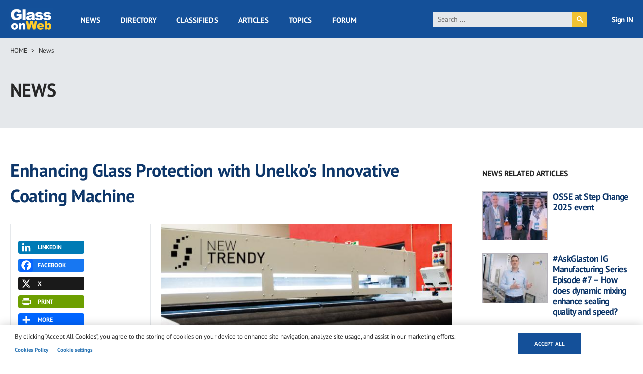

--- FILE ---
content_type: text/html; charset=UTF-8
request_url: https://www.glassonweb.com/news/enhancing-glass-protection-with-unelkos-innovative-coating-machine
body_size: 21143
content:
<!DOCTYPE html>
<html lang="en" dir="ltr" prefix="og: https://ogp.me/ns#">
  <head>
    <meta charset="utf-8" />
<script async src="https://www.googletagmanager.com/gtag/js?id=G-VFG5ZF4NHY" type="text/plain" id="cookies_ga_google_analytics_tracking_file" data-cookieconsent="analytics"></script>
<script>window.dataLayer = window.dataLayer || [];function gtag(){dataLayer.push(arguments)};gtag("js", new Date());gtag("set", "developer_id.dMDhkMT", true);gtag("config", "G-VFG5ZF4NHY", {"groups":"default","page_placeholder":"PLACEHOLDER_page_location","allow_ad_personalization_signals":false});</script>
<meta name="audience" content="all" />
<meta name="robots" content="index, follow" />
<meta name="page-topic" content="Flat Glass and Fenestration Industry" />
<meta name="page-type" content="Flat Glass and Fenestration Industry news, technical articles, forum, classified ads, suppliers directory, topics" />
<meta name="keywords" content="Coatings, Glass surface treatment, Nanocoating, Nanotechnology, Video, Glass Coatings, Videos" />
<meta name="description" content="New Trendy Shower Door chooses Unelko&#039;s cutting-edge coating technology" />
<link rel="canonical" href="http://www.glassonweb.com/news/enhancing-glass-protection-with-unelkos-innovative-coating-machine" />
<link rel="image_src" href="http://www.glassonweb.com/sites/default/files/news/2023/New-Trendy-Unelko_0.jpg" />
<meta property="og:site_name" content="glassonweb.com" />
<meta property="og:type" content="News" />
<meta property="og:url" content="http://www.glassonweb.com/news/enhancing-glass-protection-with-unelkos-innovative-coating-machine" />
<meta property="og:title" content="Enhancing Glass Protection with Unelko&#039;s Innovative Coating Machine" />
<meta property="og:description" content="New Trendy Shower Door chooses Unelko&#039;s cutting-edge coating technology" />
<meta property="og:image" content="http://www.glassonweb.com/sites/default/files/news/2023/New-Trendy-Unelko_0.jpg" />
<meta property="og:updated_time" content="2023-10-19T14:58:41+0200" />
<meta name="twitter:card" content="summary_large_image" />
<meta name="twitter:description" content="New Trendy Shower Door chooses Unelko&#039;s cutting-edge coating technology" />
<meta name="twitter:site" content="@glassonweb" />
<meta name="twitter:title" content="Enhancing Glass Protection with Unelko&#039;s Innovative Coating Machine" />
<meta name="twitter:url" content="http://www.glassonweb.com/news/enhancing-glass-protection-with-unelkos-innovative-coating-machine" />
<meta name="twitter:image" content="http://www.glassonweb.com/sites/default/files/news/2023/New-Trendy-Unelko_0.jpg" />
<meta name="MobileOptimized" content="width" />
<meta name="HandheldFriendly" content="true" />
<meta name="viewport" content="width=device-width, initial-scale=1.0" />
<script>var ct_check_js_val = '53ecf36de4895b601ca1efa70654cc47';var drupal_ac_antibot_cookie_value = 'b5ad41d966506c01fc7701b44b4c99b349a1682b739503d563f681fa84c511d8';var ct_use_cookies = 1;var ct_use_alt_cookies = 0;var ct_capture_buffer = 0;</script>
<script type='text/javascript'>
  var googletag = googletag || {};
  googletag.cmd = googletag.cmd || [];
  // Add a place to store the slot name variable.
  googletag.slots = googletag.slots || {};

  (function() {
    var useSSL = 'https:' == document.location.protocol;
    var src = (useSSL ? 'https:' : 'http:') +
      '//securepubads.g.doubleclick.net/tag/js/gpt.js';

    var gads = document.createElement('script');
    gads.async = true;
    gads.type = 'text/javascript';
    gads.src = src;
    var node = document.getElementsByTagName('script')[0];
    node.parentNode.insertBefore(gads, node);
    
  })();
</script>
<script type="text/javascript">
  googletag.cmd.push(function() {

  
  googletag.slots["sidebar_10"] = googletag.defineSlot("/47246255/sidebar_10", [[300, 100], [300, 250], [300, 600]], "js-dfp-tag-sidebar_10")

    .addService(googletag.pubads())

  
  
  
        .setTargeting('global', [
      '', 'enhancing-glass-protection-with-unelkos-', 'news detail'
    ])
      .setTargeting('tag', [
      'enhancing-glass-protection-with-unelkos-'
    ])
  
    ;

  });

</script>
<script type="text/javascript">
  googletag.cmd.push(function() {

  
  googletag.slots["sidebar_9"] = googletag.defineSlot("/47246255/sidebar_9", [[300, 100], [300, 250], [300, 600]], "js-dfp-tag-sidebar_9")

    .addService(googletag.pubads())

  
  
  
        .setTargeting('global', [
      '', 'enhancing-glass-protection-with-unelkos-', 'news detail'
    ])
      .setTargeting('tag', [
      'enhancing-glass-protection-with-unelkos-'
    ])
  
    ;

  });

</script>
<script type="text/javascript">
  googletag.cmd.push(function() {

  
  googletag.slots["sidebar_8"] = googletag.defineSlot("/47246255/sidebar_8", [[300, 100], [300, 250], [300, 600]], "js-dfp-tag-sidebar_8")

    .addService(googletag.pubads())

  
  
  
        .setTargeting('global', [
      '', 'enhancing-glass-protection-with-unelkos-', 'news detail'
    ])
      .setTargeting('tag', [
      'enhancing-glass-protection-with-unelkos-'
    ])
  
    ;

  });

</script>
<script type="text/javascript">
  googletag.cmd.push(function() {

  
  googletag.slots["sidebar_7"] = googletag.defineSlot("/47246255/sidebar_7", [[300, 100], [300, 250], [300, 600]], "js-dfp-tag-sidebar_7")

    .addService(googletag.pubads())

  
  
  
        .setTargeting('global', [
      '', 'enhancing-glass-protection-with-unelkos-', 'news detail'
    ])
      .setTargeting('tag', [
      'enhancing-glass-protection-with-unelkos-'
    ])
  
    ;

  });

</script>
<script type="text/javascript">
  googletag.cmd.push(function() {

  
  googletag.slots["sidebar_6"] = googletag.defineSlot("/47246255/sidebar_6", [[300, 100], [300, 250], [300, 600]], "js-dfp-tag-sidebar_6")

    .addService(googletag.pubads())

  
  
  
        .setTargeting('global', [
      '', 'enhancing-glass-protection-with-unelkos-', 'news detail'
    ])
      .setTargeting('tag', [
      'enhancing-glass-protection-with-unelkos-'
    ])
  
    ;

  });

</script>
<script type="text/javascript">
  googletag.cmd.push(function() {

  
  googletag.slots["sidebar_5"] = googletag.defineSlot("/47246255/sidebar_5", [[300, 100], [300, 250], [300, 600]], "js-dfp-tag-sidebar_5")

    .addService(googletag.pubads())

  
  
  
        .setTargeting('global', [
      '', 'enhancing-glass-protection-with-unelkos-', 'news detail'
    ])
      .setTargeting('tag', [
      'enhancing-glass-protection-with-unelkos-'
    ])
  
    ;

  });

</script>
<script type="text/javascript">
  googletag.cmd.push(function() {

  
  googletag.slots["sidebar_4"] = googletag.defineSlot("/47246255/sidebar_4", [[300, 100], [300, 250], [300, 600]], "js-dfp-tag-sidebar_4")

    .addService(googletag.pubads())

  
  
  
        .setTargeting('global', [
      '', 'enhancing-glass-protection-with-unelkos-', 'news detail'
    ])
      .setTargeting('tag', [
      'enhancing-glass-protection-with-unelkos-'
    ])
  
    ;

  });

</script>
<script type="text/javascript">
  googletag.cmd.push(function() {

  
  googletag.slots["sidebar_3"] = googletag.defineSlot("/47246255/sidebar_3", [[300, 100], [300, 250], [300, 600]], "js-dfp-tag-sidebar_3")

    .addService(googletag.pubads())

  
  
  
        .setTargeting('global', [
      '', 'enhancing-glass-protection-with-unelkos-', 'news detail'
    ])
      .setTargeting('tag', [
      'enhancing-glass-protection-with-unelkos-'
    ])
  
    ;

  });

</script>
<script type="text/javascript">
  googletag.cmd.push(function() {

  
  googletag.slots["sidebar_2"] = googletag.defineSlot("/47246255/sidebar_2", [[300, 100], [300, 250], [300, 600]], "js-dfp-tag-sidebar_2")

    .addService(googletag.pubads())

  
  
  
        .setTargeting('global', [
      '', 'enhancing-glass-protection-with-unelkos-', 'news detail'
    ])
      .setTargeting('tag', [
      'enhancing-glass-protection-with-unelkos-'
    ])
  
    ;

  });

</script>
<script type="text/javascript">
  googletag.cmd.push(function() {

  
  googletag.slots["sidebar_1"] = googletag.defineSlot("/47246255/sidebar_1", [[300, 100], [300, 250], [300, 600]], "js-dfp-tag-sidebar_1")

    .addService(googletag.pubads())

  
  
  
        .setTargeting('global', [
      '', 'enhancing-glass-protection-with-unelkos-', 'news detail'
    ])
      .setTargeting('tag', [
      'enhancing-glass-protection-with-unelkos-'
    ])
  
    ;

  });

</script>
<script type="text/javascript">
  googletag.cmd.push(function() {

  
  googletag.slots["mobile_2"] = googletag.defineSlot("/47246255/mobile_2", [[300, 100], [300, 250]], "js-dfp-tag-mobile_2")

    .addService(googletag.pubads())

  
  
  
        .setTargeting('global', [
      '', 'enhancing-glass-protection-with-unelkos-', 'news detail'
    ])
      .setTargeting('tag', [
      'enhancing-glass-protection-with-unelkos-'
    ])
  
    ;

  });

</script>
<script type="text/javascript">
  googletag.cmd.push(function() {

  
  googletag.slots["mobile_1"] = googletag.defineSlot("/47246255/mobile_1", [[300, 100], [300, 250]], "js-dfp-tag-mobile_1")

    .addService(googletag.pubads())

  
  
  
        .setTargeting('global', [
      '', 'enhancing-glass-protection-with-unelkos-', 'news detail'
    ])
      .setTargeting('tag', [
      'enhancing-glass-protection-with-unelkos-'
    ])
  
    ;

  });

</script>
<script type="text/javascript">
  googletag.cmd.push(function() {

  
  googletag.slots["mobile_head"] = googletag.defineSlot("/47246255/mobile_head", [[300, 100], [300, 250]], "js-dfp-tag-mobile_head")

    .addService(googletag.pubads())

  
  
  
        .setTargeting('global', [
      '', 'enhancing-glass-protection-with-unelkos-', 'news detail'
    ])
      .setTargeting('tag', [
      'enhancing-glass-protection-with-unelkos-'
    ])
  
    ;

  });

</script>
<script type="text/javascript">
  googletag.cmd.push(function() {

  
  googletag.slots["gow_728x90"] = googletag.defineSlot("/47246255/GOW_728x90", [728, 90], "js-dfp-tag-gow_728x90")

    .addService(googletag.pubads())

  
  
  
        .setTargeting('global', [
      '', 'enhancing-glass-protection-with-unelkos-', 'news detail'
    ])
      .setTargeting('tag', [
      'enhancing-glass-protection-with-unelkos-'
    ])
  
    ;

  });

</script>
<script type="text/javascript">
googletag.cmd.push(function() {

      googletag.pubads().enableAsyncRendering();
        googletag.pubads().enableSingleRequest();
        googletag.pubads().collapseEmptyDivs();
      
  googletag.enableServices();
});

</script>
<link rel="icon" href="/sites/default/files/favicon.ico" type="image/vnd.microsoft.icon" />
<link rel="amphtml" href="http://www.glassonweb.com/news/enhancing-glass-protection-with-unelkos-innovative-coating-machine?amp" />
<script>window.a2a_config=window.a2a_config||{};a2a_config.callbacks=[];a2a_config.overlays=[];a2a_config.templates={};</script>

    <title>Enhancing Glass Protection with Unelko&#039;s Innovative Coating Machine | glassonweb.com</title>
    <link rel="stylesheet" media="all" href="/sites/default/files/css/css_4-8BNG7WhcBv1uWbzXaVz3d_BMM5J12c8OqZnzdoaIM.css?delta=0&amp;language=en&amp;theme=glassonweb&amp;include=eJxtjEEOwjAMBD8UkidVTuOGtE4sZQ2lv6eUHhBwWa9G46WUTKltgc7ip67N3Ki6FEY4r5cSv9mM7mGbMNwklMMrdq8tA830cFkI0LZyDNO-SCtDK3_iLBpJLiPgYNSN-1JssCtXDpHAv7QyQJn_-E3T7m8wru_fe-EV4UhfNd2En1wmXCk" />
<link rel="stylesheet" media="all" href="/sites/default/files/css/css_FI3VNXuHOd2YHQhGv3blK9CJXBiF7pvpJEoKq89cbFw.css?delta=1&amp;language=en&amp;theme=glassonweb&amp;include=eJxtjEEOwjAMBD8UkidVTuOGtE4sZQ2lv6eUHhBwWa9G46WUTKltgc7ip67N3Ki6FEY4r5cSv9mM7mGbMNwklMMrdq8tA830cFkI0LZyDNO-SCtDK3_iLBpJLiPgYNSN-1JssCtXDpHAv7QyQJn_-E3T7m8wru_fe-EV4UhfNd2En1wmXCk" />

    <script type="application/json" data-drupal-selector="drupal-settings-json">{"path":{"baseUrl":"\/","pathPrefix":"","currentPath":"node\/153486","currentPathIsAdmin":false,"isFront":false,"currentLanguage":"en","currentQuery":{"_wrapper_format":"html"}},"pluralDelimiter":"\u0003","suppressDeprecationErrors":true,"ajaxPageState":{"libraries":"[base64]","theme":"glassonweb","theme_token":null},"ajaxTrustedUrl":{"form_action_p_pvdeGsVG5zNF_XLGPTvYSKCf43t8qZYSwcfZl2uzM":true},"fitvids":{"selectors":".node","custom_vendors":["iframe[src^=\u0022https:\/\/youtu.be\u0022]"],"ignore_selectors":""},"google_analytics":{"account":"G-VFG5ZF4NHY","trackOutbound":true,"trackMailto":true,"trackTel":true,"trackDownload":true,"trackDownloadExtensions":"7z|aac|arc|arj|asf|asx|avi|bin|csv|doc(x|m)?|dot(x|m)?|exe|flv|gif|gz|gzip|hqx|jar|jpe?g|js|mp(2|3|4|e?g)|mov(ie)?|msi|msp|pdf|phps|png|ppt(x|m)?|pot(x|m)?|pps(x|m)?|ppam|sld(x|m)?|thmx|qtm?|ra(m|r)?|sea|sit|tar|tgz|torrent|txt|wav|wma|wmv|wpd|xls(x|m|b)?|xlt(x|m)|xlam|xml|z|zip","trackColorbox":true},"cookies":{"cookiesjsr":{"config":{"cookie":{"name":"cookiesjsr","expires":31536000000,"domain":"","sameSite":"Lax","secure":false},"library":{"libBasePath":"https:\/\/cdn.jsdelivr.net\/gh\/jfeltkamp\/cookiesjsr@1\/dist","libPath":"https:\/\/cdn.jsdelivr.net\/gh\/jfeltkamp\/cookiesjsr@1\/dist\/cookiesjsr.min.js","scrollLimit":0},"callback":{"method":"post","url":"\/cookies\/consent\/callback.json","headers":[]},"interface":{"openSettingsHash":"#editCookieSettings","showDenyAll":false,"denyAllOnLayerClose":false,"settingsAsLink":true,"availableLangs":["en"],"defaultLang":"en","groupConsent":false,"cookieDocs":true}},"services":{"functional":{"id":"functional","services":[{"key":"functional","type":"functional","name":"Required functional","info":{"value":"\u003Ctable\u003E\r\n\t\u003Cthead\u003E\r\n\t\t\u003Ctr\u003E\r\n\t\t\t\u003Cth width=\u002215%\u0022\u003ECookie name\u003C\/th\u003E\r\n\t\t\t\u003Cth width=\u002215%\u0022\u003EDefault expiration time\u003C\/th\u003E\r\n\t\t\t\u003Cth\u003EDescription\u003C\/th\u003E\r\n\t\t\u003C\/tr\u003E\r\n\t\u003C\/thead\u003E\r\n\t\u003Ctbody\u003E\r\n\t\t\u003Ctr\u003E\r\n\t\t\t\u003Ctd\u003E\u003Ccode dir=\u0022ltr\u0022 translate=\u0022no\u0022\u003ESSESS\u0026lt;ID\u0026gt;\u003C\/code\u003E\u003C\/td\u003E\r\n\t\t\t\u003Ctd\u003E1 month\u003C\/td\u003E\r\n\t\t\t\u003Ctd\u003EIf you are logged in to this website, a session cookie is required to identify and connect your browser to your user account in the server backend of this website.\u003C\/td\u003E\r\n\t\t\u003C\/tr\u003E\r\n\t\t\u003Ctr\u003E\r\n\t\t\t\u003Ctd\u003E\u003Ccode dir=\u0022ltr\u0022 translate=\u0022no\u0022\u003Ecookiesjsr\u003C\/code\u003E\u003C\/td\u003E\r\n\t\t\t\u003Ctd\u003E1 year\u003C\/td\u003E\r\n\t\t\t\u003Ctd\u003EWhen you visited this website for the first time, you were asked for your permission to use several services (including those from third parties) that require data to be saved in your browser (cookies, local storage). Your decisions about each service (allow, deny) are stored in this cookie and are reused each time you visit this website.\u003C\/td\u003E\r\n\t\t\u003C\/tr\u003E\r\n\t\u003C\/tbody\u003E\r\n\u003C\/table\u003E\r\n","format":"full_html"},"uri":"","needConsent":false}],"weight":1},"performance":{"id":"performance","services":[{"key":"analytics","type":"performance","name":"Performance Cookies","info":{"value":"","format":"full_html"},"uri":"https:\/\/analytics.google.com\/","needConsent":false}],"weight":30},"targeting":{"id":"targeting","services":[{"key":"addtoany_com","type":"targeting","name":"addtoany.com","info":{"value":"","format":"basic_html"},"uri":"","needConsent":true},{"key":"cdn_syndication_twimg_com","type":"targeting","name":"cdn.syndication.twimg.com","info":{"value":"","format":"basic_html"},"uri":"","needConsent":true},{"key":"doubleclick_net","type":"targeting","name":"doubleclick.net","info":{"value":"","format":"basic_html"},"uri":"","needConsent":true},{"key":"google_com","type":"targeting","name":"google.com","info":{"value":"","format":"basic_html"},"uri":"","needConsent":true},{"key":"youtube_com","type":"targeting","name":"youtube.com","info":{"value":"","format":"basic_html"},"uri":"","needConsent":true}],"weight":50},"functional_cookies":{"id":"functional_cookies","services":[{"key":"vimeo_com","type":"functional_cookies","name":"vimeo.com","info":{"value":"\u003Cp\u003E\u0026lt;table\u0026gt;\u003Cbr\u003E\u0026nbsp; \u0026nbsp; \u0026nbsp; \u0026nbsp; \u0026nbsp; \u0026nbsp;\u0026lt;caption class=\u0022ot-scrn-rdr\u0022\u0026gt;Functional Cookies\u0026lt;\/caption\u0026gt;\u003Cbr\u003E\u0026nbsp; \u0026nbsp; \u0026nbsp; \u0026nbsp; \u0026nbsp; \u0026nbsp;\u0026lt;thead\u0026gt;\u003Cbr\u003E\u0026nbsp; \u0026nbsp; \u0026nbsp; \u0026nbsp; \u0026nbsp; \u0026nbsp; \u0026nbsp; \u0026nbsp;\u0026lt;tr\u0026gt;\u003Cbr\u003E\u0026nbsp; \u0026nbsp; \u0026nbsp; \u0026nbsp; \u0026nbsp; \u0026nbsp; \u0026nbsp; \u0026nbsp; \u0026nbsp; \u0026nbsp;\u0026lt;th scope=\u0022col\u0022 class=\u0022ot-table-header ot-host\u0022\u0026gt;Cookie Subgroup\u0026lt;\/th\u0026gt;\u003Cbr\u003E\u0026nbsp; \u0026nbsp; \u0026nbsp; \u0026nbsp; \u0026nbsp; \u0026nbsp; \u0026nbsp; \u0026nbsp; \u0026nbsp; \u0026nbsp;\u003Cbr\u003E\u0026nbsp; \u0026nbsp; \u0026nbsp; \u0026nbsp; \u0026nbsp; \u0026nbsp; \u0026nbsp; \u0026nbsp; \u0026nbsp; \u0026nbsp;\u0026lt;th scope=\u0022col\u0022 class=\u0022ot-table-header ot-cookies\u0022\u0026gt;Cookies\u0026lt;\/th\u0026gt;\u003Cbr\u003E\u0026nbsp; \u0026nbsp; \u0026nbsp; \u0026nbsp; \u0026nbsp; \u0026nbsp; \u0026nbsp; \u0026nbsp; \u0026nbsp; \u0026nbsp;\u0026lt;th scope=\u0022col\u0022 class=\u0022ot-table-header ot-cookies-type\u0022\u0026gt;Cookies used\u0026lt;\/th\u0026gt;\u003Cbr\u003E\u0026nbsp; \u0026nbsp; \u0026nbsp; \u0026nbsp; \u0026nbsp; \u0026nbsp; \u0026nbsp; \u0026nbsp; \u0026nbsp; \u0026nbsp;\u0026lt;th scope=\u0022col\u0022 class=\u0022ot-table-header ot-life-span\u0022\u0026gt;Lifespan\u0026lt;\/th\u0026gt;\u003Cbr\u003E\u0026nbsp; \u0026nbsp; \u0026nbsp; \u0026nbsp; \u0026nbsp; \u0026nbsp; \u0026nbsp; \u0026nbsp;\u0026lt;\/tr\u0026gt;\u003Cbr\u003E\u0026nbsp; \u0026nbsp; \u0026nbsp; \u0026nbsp; \u0026nbsp; \u0026nbsp;\u0026lt;\/thead\u0026gt;\u003Cbr\u003E\u0026nbsp; \u0026nbsp; \u0026nbsp; \u0026nbsp; \u0026nbsp; \u0026nbsp;\u0026lt;tbody\u0026gt;\u0026lt;tr\u0026gt;\u003Cbr\u003E\u0026nbsp; \u0026nbsp; \u0026nbsp; \u0026nbsp; \u0026nbsp; \u0026nbsp; \u0026nbsp; \u0026nbsp; \u0026nbsp; \u0026nbsp;\u0026lt;td class=\u0022ot-host-td\u0022 data-label=\u0022Cookie Subgroup\u0022\u0026gt;\u0026lt;span class=\u0022ot-mobile-border\u0022\u0026gt;\u0026lt;\/span\u0026gt;\u0026lt;a href=\u0022https:\/\/cookiepedia.co.uk\/host\/vimeo.com\u0022 rel=\u0022noopener\u0022 target=\u0022_blank\u0022 aria-label=\u0022vimeo.com Opens in a new window\u0022\u0026gt;vimeo.com\u0026lt;\/a\u0026gt;\u0026lt;\/td\u0026gt;\u003Cbr\u003E\u0026nbsp; \u0026nbsp; \u0026nbsp; \u0026nbsp; \u0026nbsp; \u0026nbsp; \u0026nbsp; \u0026nbsp; \u0026nbsp; \u0026nbsp;\u003Cbr\u003E\u0026nbsp; \u0026nbsp; \u0026nbsp; \u0026nbsp; \u0026nbsp; \u0026nbsp; \u0026nbsp; \u0026nbsp; \u0026nbsp; \u0026nbsp;\u0026lt;td class=\u0022ot-cookies-td\u0022 data-label=\u0022Cookies\u0022\u0026gt;\u003Cbr\u003E\u0026nbsp; \u0026nbsp; \u0026nbsp; \u0026nbsp; \u0026nbsp; \u0026nbsp; \u0026nbsp; \u0026nbsp; \u0026nbsp; \u0026nbsp; \u0026nbsp; \u0026nbsp;\u0026lt;span class=\u0022ot-mobile-border\u0022\u0026gt;\u0026lt;\/span\u0026gt;\u003Cbr\u003E\u0026nbsp; \u0026nbsp; \u0026nbsp; \u0026nbsp; \u0026nbsp; \u0026nbsp; \u0026nbsp; \u0026nbsp; \u0026nbsp; \u0026nbsp; \u0026nbsp; \u0026nbsp;\u0026lt;span class=\u0022ot-cookies-td-content\u0022\u0026gt;vuid\u0026lt;\/span\u0026gt;\u003Cbr\u003E\u0026nbsp; \u0026nbsp; \u0026nbsp; \u0026nbsp; \u0026nbsp; \u0026nbsp; \u0026nbsp; \u0026nbsp; \u0026nbsp; \u0026nbsp;\u0026lt;\/td\u0026gt;\u003Cbr\u003E\u0026nbsp; \u0026nbsp; \u0026nbsp; \u0026nbsp; \u0026nbsp; \u0026nbsp; \u0026nbsp; \u0026nbsp; \u0026nbsp; \u0026nbsp;\u0026lt;td class=\u0022ot-cookies-type\u0022 data-label=\u0022Cookies used\u0022\u0026gt;\u003Cbr\u003E\u0026nbsp; \u0026nbsp; \u0026nbsp; \u0026nbsp; \u0026nbsp; \u0026nbsp; \u0026nbsp; \u0026nbsp; \u0026nbsp; \u0026nbsp; \u0026nbsp; \u0026nbsp;\u0026lt;span class=\u0022ot-mobile-border\u0022\u0026gt;\u0026lt;\/span\u0026gt;\u003Cbr\u003E\u0026nbsp; \u0026nbsp; \u0026nbsp; \u0026nbsp; \u0026nbsp; \u0026nbsp; \u0026nbsp; \u0026nbsp; \u0026nbsp; \u0026nbsp; \u0026nbsp; \u0026nbsp;\u0026lt;span class=\u0022ot-cookies-type-td-content\u0022\u0026gt;Third Party\u0026lt;\/span\u0026gt;\u003Cbr\u003E\u0026nbsp; \u0026nbsp; \u0026nbsp; \u0026nbsp; \u0026nbsp; \u0026nbsp; \u0026nbsp; \u0026nbsp; \u0026nbsp; \u0026nbsp;\u0026lt;\/td\u0026gt;\u003Cbr\u003E\u0026nbsp; \u0026nbsp; \u0026nbsp; \u0026nbsp; \u0026nbsp; \u0026nbsp; \u0026nbsp; \u0026nbsp; \u0026nbsp; \u0026nbsp;\u0026lt;td class=\u0022ot-life-span-td\u0022 data-label=\u0022Lifespan\u0022\u0026gt;\u003Cbr\u003E\u0026nbsp; \u0026nbsp; \u0026nbsp; \u0026nbsp; \u0026nbsp; \u0026nbsp; \u0026nbsp; \u0026nbsp; \u0026nbsp; \u0026nbsp; \u0026nbsp; \u0026nbsp;\u0026lt;span class=\u0022ot-mobile-border\u0022\u0026gt;\u0026lt;\/span\u0026gt;\u003Cbr\u003E\u0026nbsp; \u0026nbsp; \u0026nbsp; \u0026nbsp; \u0026nbsp; \u0026nbsp; \u0026nbsp; \u0026nbsp; \u0026nbsp; \u0026nbsp; \u0026nbsp; \u0026nbsp;\u0026lt;span class=\u0022ot-life-span-td-content\u0022\u0026gt;730 days\u0026lt;\/span\u0026gt;\u003Cbr\u003E\u0026nbsp; \u0026nbsp; \u0026nbsp; \u0026nbsp; \u0026nbsp; \u0026nbsp; \u0026nbsp; \u0026nbsp; \u0026nbsp; \u0026nbsp;\u0026lt;\/td\u0026gt;\u003Cbr\u003E\u0026nbsp; \u0026nbsp; \u0026nbsp; \u0026nbsp; \u0026nbsp; \u0026nbsp; \u0026nbsp; \u0026nbsp;\u0026lt;\/tr\u0026gt;\u0026lt;\/tbody\u0026gt;\u003Cbr\u003E\u0026nbsp; \u0026nbsp; \u0026nbsp; \u0026nbsp;\u0026lt;\/table\u0026gt;\u003C\/p\u003E","format":"full_html"},"uri":"","needConsent":true}],"weight":50}},"translation":{"_core":{"default_config_hash":"PpB_t3-mnEd5Lckhxc9rfquSMa0CndPslGvJZlcg61E"},"langcode":"en","bannerText":"By clicking \u201cAccept All Cookies\u201d, you agree to the storing of cookies on your device to enhance site navigation, analyze site usage, and assist in our marketing efforts.","privacyPolicy":"Privacy policy","privacyUri":"","imprint":"Imprint","imprintUri":"","cookieDocs":"Cookies Policy","cookieDocsUri":"\/cookie-policy","officialWebsite":"Official website","denyAll":"Deny all","alwaysActive":"Always active","settings":"Cookie settings","acceptAll":"Accept all","requiredCookies":"Required cookies","cookieSettings":"Cookie settings","close":"Close","readMore":"Read more","allowed":"Allowed","denied":"Denied","settingsAllServices":"Settings for all services","saveSettings":"Save","default_langcode":"en","disclaimerText":"All cookie information is subject to change by the service providers. We update this information regularly.","disclaimerTextPosition":"above","processorDetailsLabel":"Processor Company Details","processorLabel":"Company","processorWebsiteUrlLabel":"Company Website","processorPrivacyPolicyUrlLabel":"Company Privacy Policy","processorCookiePolicyUrlLabel":"Company Cookie Policy","processorContactLabel":"Data Protection Contact Details","placeholderAcceptAllText":"Accept All Cookies","functional":{"title":"Strictly Necessary Cookies","details":"These cookies are necessary for the website to function and cannot be switched off in our systems. They are usually only set in response to actions made by you which amount to a request for services, such as setting your privacy preferences, logging in or filling in forms. You can set your browser to block or alert you about these cookies, but some parts of the site will not then work. These cookies do not store any personally identifiable information."},"performance":{"title":"Performance Cookies","details":"These cookies allow us to count visits and traffic sources so we can measure and improve the performance of our site. They help us to know which pages are the most and least popular and see how visitors move around the site. All information these cookies collect is aggregated and therefore anonymous. If you do not allow these cookies we will not know when you have visited our site, and will not be able to monitor its performance."},"targeting":{"title":"Targeting Cookies","details":"These cookies may be set through our site by our advertising partners. They may be used by those companies to build a profile of your interests and show you relevant adverts on other sites. They do not store directly personal information, but are based on uniquely identifying your browser and internet device. If you do not allow these cookies, you will experience less targeted advertising."},"functional_cookies":{"title":"Functional Cookies","details":"These cookies enable the website to provide enhanced functionality and personalisation. They may be set by us or by third party providers whose services we have added to our pages. If you do not allow these cookies then some or all of these services may not function properly."}}},"cookiesTexts":{"_core":{"default_config_hash":"PpB_t3-mnEd5Lckhxc9rfquSMa0CndPslGvJZlcg61E"},"langcode":"en","bannerText":"By clicking \u201cAccept All Cookies\u201d, you agree to the storing of cookies on your device to enhance site navigation, analyze site usage, and assist in our marketing efforts.","privacyPolicy":"Privacy policy","privacyUri":"","imprint":"Imprint","imprintUri":"","cookieDocs":"Cookies Policy","cookieDocsUri":"\/node\/30736","officialWebsite":"Official website","denyAll":"Deny all","alwaysActive":"Always active","settings":"Cookie settings","acceptAll":"Accept all","requiredCookies":"Required cookies","cookieSettings":"Cookie settings","close":"Close","readMore":"Read more","allowed":"Allowed","denied":"Denied","settingsAllServices":"Settings for all services","saveSettings":"Save","default_langcode":"en","disclaimerText":"All cookie information is subject to change by the service providers. We update this information regularly.","disclaimerTextPosition":"above","processorDetailsLabel":"Processor Company Details","processorLabel":"Company","processorWebsiteUrlLabel":"Company Website","processorPrivacyPolicyUrlLabel":"Company Privacy Policy","processorCookiePolicyUrlLabel":"Company Cookie Policy","processorContactLabel":"Data Protection Contact Details","placeholderAcceptAllText":"Accept All Cookies"},"services":{"addtoany_com":{"uuid":"d2a358ef-e526-4d86-977c-6af9d0e79832","langcode":"en","status":true,"dependencies":[],"id":"addtoany_com","label":"addtoany.com","group":"targeting","info":{"value":"","format":"basic_html"},"consentRequired":true,"purpose":"","processor":"","processorContact":"","processorUrl":"","processorPrivacyPolicyUrl":"","processorCookiePolicyUrl":"","placeholderMainText":"This content is blocked because addtoany.com cookies have not been accepted.","placeholderAcceptText":"Only accept addtoany.com cookies"},"analytics":{"uuid":"1aa105f5-2476-43e4-90df-45996e7d6d14","langcode":"en","status":true,"dependencies":{"enforced":{"module":["cookies_ga"]}},"_core":{"default_config_hash":"kdI8DLFQN2AVW0p7C2m5w9Fp9Cdt4cdvo4wnJHmcKjA"},"id":"analytics","label":"Performance Cookies","group":"performance","info":{"value":"","format":"full_html"},"consentRequired":false,"purpose":"","processor":"","processorContact":"","processorUrl":"https:\/\/analytics.google.com\/","processorPrivacyPolicyUrl":"","processorCookiePolicyUrl":"https:\/\/support.google.com\/analytics\/answer\/6004245","placeholderMainText":"This content is blocked because Google Analytics cookies have not been accepted.","placeholderAcceptText":"Only accept Google Analytics cookies"},"cdn_syndication_twimg_com":{"uuid":"b82ff55a-fa5a-4cfb-af70-0f2cdf238f25","langcode":"en","status":true,"dependencies":[],"id":"cdn_syndication_twimg_com","label":"cdn.syndication.twimg.com","group":"targeting","info":{"value":"","format":"basic_html"},"consentRequired":true,"purpose":"","processor":"","processorContact":"","processorUrl":"","processorPrivacyPolicyUrl":"","processorCookiePolicyUrl":"","placeholderMainText":"This content is blocked because cdn.syndication.twimg.com cookies have not been accepted.","placeholderAcceptText":"Only accept cdn.syndication.twimg.com cookies"},"doubleclick_net":{"uuid":"f69480a5-e031-460f-86ca-7efc856adbae","langcode":"en","status":true,"dependencies":[],"id":"doubleclick_net","label":"doubleclick.net","group":"targeting","info":{"value":"","format":"basic_html"},"consentRequired":true,"purpose":"","processor":"","processorContact":"","processorUrl":"","processorPrivacyPolicyUrl":"","processorCookiePolicyUrl":"","placeholderMainText":"This content is blocked because doubleclick.net cookies have not been accepted.","placeholderAcceptText":"Only accept doubleclick.net cookies"},"functional":{"uuid":"50667bc7-368e-40ca-8f10-990e32578e93","langcode":"en","status":true,"dependencies":[],"_core":{"default_config_hash":"N-O3629vb-jExOxfM0FYcfPzEu6QVzgWHMm06jMERLg"},"id":"functional","label":"Required functional","group":"functional","info":{"value":"\u003Ctable\u003E\r\n\t\u003Cthead\u003E\r\n\t\t\u003Ctr\u003E\r\n\t\t\t\u003Cth width=\u002215%\u0022\u003ECookie name\u003C\/th\u003E\r\n\t\t\t\u003Cth width=\u002215%\u0022\u003EDefault expiration time\u003C\/th\u003E\r\n\t\t\t\u003Cth\u003EDescription\u003C\/th\u003E\r\n\t\t\u003C\/tr\u003E\r\n\t\u003C\/thead\u003E\r\n\t\u003Ctbody\u003E\r\n\t\t\u003Ctr\u003E\r\n\t\t\t\u003Ctd\u003E\u003Ccode dir=\u0022ltr\u0022 translate=\u0022no\u0022\u003ESSESS\u0026lt;ID\u0026gt;\u003C\/code\u003E\u003C\/td\u003E\r\n\t\t\t\u003Ctd\u003E1 month\u003C\/td\u003E\r\n\t\t\t\u003Ctd\u003EIf you are logged in to this website, a session cookie is required to identify and connect your browser to your user account in the server backend of this website.\u003C\/td\u003E\r\n\t\t\u003C\/tr\u003E\r\n\t\t\u003Ctr\u003E\r\n\t\t\t\u003Ctd\u003E\u003Ccode dir=\u0022ltr\u0022 translate=\u0022no\u0022\u003Ecookiesjsr\u003C\/code\u003E\u003C\/td\u003E\r\n\t\t\t\u003Ctd\u003E1 year\u003C\/td\u003E\r\n\t\t\t\u003Ctd\u003EWhen you visited this website for the first time, you were asked for your permission to use several services (including those from third parties) that require data to be saved in your browser (cookies, local storage). Your decisions about each service (allow, deny) are stored in this cookie and are reused each time you visit this website.\u003C\/td\u003E\r\n\t\t\u003C\/tr\u003E\r\n\t\u003C\/tbody\u003E\r\n\u003C\/table\u003E\r\n","format":"full_html"},"consentRequired":false,"purpose":"Essential functional cookies to provide general functionality","processor":"","processorContact":"","processorUrl":"","processorPrivacyPolicyUrl":"","processorCookiePolicyUrl":"","placeholderMainText":"This content is blocked because required functional cookies have not been accepted.","placeholderAcceptText":"Only accept required functional cookies"},"google_com":{"uuid":"d4ae9be9-b969-4c50-9c7f-5f187161101f","langcode":"en","status":true,"dependencies":[],"id":"google_com","label":"google.com","group":"targeting","info":{"value":"","format":"basic_html"},"consentRequired":true,"purpose":"","processor":"","processorContact":"","processorUrl":"","processorPrivacyPolicyUrl":"","processorCookiePolicyUrl":"","placeholderMainText":"This content is blocked because google.com cookies have not been accepted.","placeholderAcceptText":"Only accept google.com cookies"},"vimeo_com":{"uuid":"2ea781a0-c3a7-49f5-9de4-4e1d20e4b4a5","langcode":"en","status":true,"dependencies":[],"id":"vimeo_com","label":"vimeo.com","group":"functional_cookies","info":{"value":"\u003Cp\u003E\u0026lt;table\u0026gt;\u003Cbr\u003E\u0026nbsp; \u0026nbsp; \u0026nbsp; \u0026nbsp; \u0026nbsp; \u0026nbsp;\u0026lt;caption class=\u0022ot-scrn-rdr\u0022\u0026gt;Functional Cookies\u0026lt;\/caption\u0026gt;\u003Cbr\u003E\u0026nbsp; \u0026nbsp; \u0026nbsp; \u0026nbsp; \u0026nbsp; \u0026nbsp;\u0026lt;thead\u0026gt;\u003Cbr\u003E\u0026nbsp; \u0026nbsp; \u0026nbsp; \u0026nbsp; \u0026nbsp; \u0026nbsp; \u0026nbsp; \u0026nbsp;\u0026lt;tr\u0026gt;\u003Cbr\u003E\u0026nbsp; \u0026nbsp; \u0026nbsp; \u0026nbsp; \u0026nbsp; \u0026nbsp; \u0026nbsp; \u0026nbsp; \u0026nbsp; \u0026nbsp;\u0026lt;th scope=\u0022col\u0022 class=\u0022ot-table-header ot-host\u0022\u0026gt;Cookie Subgroup\u0026lt;\/th\u0026gt;\u003Cbr\u003E\u0026nbsp; \u0026nbsp; \u0026nbsp; \u0026nbsp; \u0026nbsp; \u0026nbsp; \u0026nbsp; \u0026nbsp; \u0026nbsp; \u0026nbsp;\u003Cbr\u003E\u0026nbsp; \u0026nbsp; \u0026nbsp; \u0026nbsp; \u0026nbsp; \u0026nbsp; \u0026nbsp; \u0026nbsp; \u0026nbsp; \u0026nbsp;\u0026lt;th scope=\u0022col\u0022 class=\u0022ot-table-header ot-cookies\u0022\u0026gt;Cookies\u0026lt;\/th\u0026gt;\u003Cbr\u003E\u0026nbsp; \u0026nbsp; \u0026nbsp; \u0026nbsp; \u0026nbsp; \u0026nbsp; \u0026nbsp; \u0026nbsp; \u0026nbsp; \u0026nbsp;\u0026lt;th scope=\u0022col\u0022 class=\u0022ot-table-header ot-cookies-type\u0022\u0026gt;Cookies used\u0026lt;\/th\u0026gt;\u003Cbr\u003E\u0026nbsp; \u0026nbsp; \u0026nbsp; \u0026nbsp; \u0026nbsp; \u0026nbsp; \u0026nbsp; \u0026nbsp; \u0026nbsp; \u0026nbsp;\u0026lt;th scope=\u0022col\u0022 class=\u0022ot-table-header ot-life-span\u0022\u0026gt;Lifespan\u0026lt;\/th\u0026gt;\u003Cbr\u003E\u0026nbsp; \u0026nbsp; \u0026nbsp; \u0026nbsp; \u0026nbsp; \u0026nbsp; \u0026nbsp; \u0026nbsp;\u0026lt;\/tr\u0026gt;\u003Cbr\u003E\u0026nbsp; \u0026nbsp; \u0026nbsp; \u0026nbsp; \u0026nbsp; \u0026nbsp;\u0026lt;\/thead\u0026gt;\u003Cbr\u003E\u0026nbsp; \u0026nbsp; \u0026nbsp; \u0026nbsp; \u0026nbsp; \u0026nbsp;\u0026lt;tbody\u0026gt;\u0026lt;tr\u0026gt;\u003Cbr\u003E\u0026nbsp; \u0026nbsp; \u0026nbsp; \u0026nbsp; \u0026nbsp; \u0026nbsp; \u0026nbsp; \u0026nbsp; \u0026nbsp; \u0026nbsp;\u0026lt;td class=\u0022ot-host-td\u0022 data-label=\u0022Cookie Subgroup\u0022\u0026gt;\u0026lt;span class=\u0022ot-mobile-border\u0022\u0026gt;\u0026lt;\/span\u0026gt;\u0026lt;a href=\u0022https:\/\/cookiepedia.co.uk\/host\/vimeo.com\u0022 rel=\u0022noopener\u0022 target=\u0022_blank\u0022 aria-label=\u0022vimeo.com Opens in a new window\u0022\u0026gt;vimeo.com\u0026lt;\/a\u0026gt;\u0026lt;\/td\u0026gt;\u003Cbr\u003E\u0026nbsp; \u0026nbsp; \u0026nbsp; \u0026nbsp; \u0026nbsp; \u0026nbsp; \u0026nbsp; \u0026nbsp; \u0026nbsp; \u0026nbsp;\u003Cbr\u003E\u0026nbsp; \u0026nbsp; \u0026nbsp; \u0026nbsp; \u0026nbsp; \u0026nbsp; \u0026nbsp; \u0026nbsp; \u0026nbsp; \u0026nbsp;\u0026lt;td class=\u0022ot-cookies-td\u0022 data-label=\u0022Cookies\u0022\u0026gt;\u003Cbr\u003E\u0026nbsp; \u0026nbsp; \u0026nbsp; \u0026nbsp; \u0026nbsp; \u0026nbsp; \u0026nbsp; \u0026nbsp; \u0026nbsp; \u0026nbsp; \u0026nbsp; \u0026nbsp;\u0026lt;span class=\u0022ot-mobile-border\u0022\u0026gt;\u0026lt;\/span\u0026gt;\u003Cbr\u003E\u0026nbsp; \u0026nbsp; \u0026nbsp; \u0026nbsp; \u0026nbsp; \u0026nbsp; \u0026nbsp; \u0026nbsp; \u0026nbsp; \u0026nbsp; \u0026nbsp; \u0026nbsp;\u0026lt;span class=\u0022ot-cookies-td-content\u0022\u0026gt;vuid\u0026lt;\/span\u0026gt;\u003Cbr\u003E\u0026nbsp; \u0026nbsp; \u0026nbsp; \u0026nbsp; \u0026nbsp; \u0026nbsp; \u0026nbsp; \u0026nbsp; \u0026nbsp; \u0026nbsp;\u0026lt;\/td\u0026gt;\u003Cbr\u003E\u0026nbsp; \u0026nbsp; \u0026nbsp; \u0026nbsp; \u0026nbsp; \u0026nbsp; \u0026nbsp; \u0026nbsp; \u0026nbsp; \u0026nbsp;\u0026lt;td class=\u0022ot-cookies-type\u0022 data-label=\u0022Cookies used\u0022\u0026gt;\u003Cbr\u003E\u0026nbsp; \u0026nbsp; \u0026nbsp; \u0026nbsp; \u0026nbsp; \u0026nbsp; \u0026nbsp; \u0026nbsp; \u0026nbsp; \u0026nbsp; \u0026nbsp; \u0026nbsp;\u0026lt;span class=\u0022ot-mobile-border\u0022\u0026gt;\u0026lt;\/span\u0026gt;\u003Cbr\u003E\u0026nbsp; \u0026nbsp; \u0026nbsp; \u0026nbsp; \u0026nbsp; \u0026nbsp; \u0026nbsp; \u0026nbsp; \u0026nbsp; \u0026nbsp; \u0026nbsp; \u0026nbsp;\u0026lt;span class=\u0022ot-cookies-type-td-content\u0022\u0026gt;Third Party\u0026lt;\/span\u0026gt;\u003Cbr\u003E\u0026nbsp; \u0026nbsp; \u0026nbsp; \u0026nbsp; \u0026nbsp; \u0026nbsp; \u0026nbsp; \u0026nbsp; \u0026nbsp; \u0026nbsp;\u0026lt;\/td\u0026gt;\u003Cbr\u003E\u0026nbsp; \u0026nbsp; \u0026nbsp; \u0026nbsp; \u0026nbsp; \u0026nbsp; \u0026nbsp; \u0026nbsp; \u0026nbsp; \u0026nbsp;\u0026lt;td class=\u0022ot-life-span-td\u0022 data-label=\u0022Lifespan\u0022\u0026gt;\u003Cbr\u003E\u0026nbsp; \u0026nbsp; \u0026nbsp; \u0026nbsp; \u0026nbsp; \u0026nbsp; \u0026nbsp; \u0026nbsp; \u0026nbsp; \u0026nbsp; \u0026nbsp; \u0026nbsp;\u0026lt;span class=\u0022ot-mobile-border\u0022\u0026gt;\u0026lt;\/span\u0026gt;\u003Cbr\u003E\u0026nbsp; \u0026nbsp; \u0026nbsp; \u0026nbsp; \u0026nbsp; \u0026nbsp; \u0026nbsp; \u0026nbsp; \u0026nbsp; \u0026nbsp; \u0026nbsp; \u0026nbsp;\u0026lt;span class=\u0022ot-life-span-td-content\u0022\u0026gt;730 days\u0026lt;\/span\u0026gt;\u003Cbr\u003E\u0026nbsp; \u0026nbsp; \u0026nbsp; \u0026nbsp; \u0026nbsp; \u0026nbsp; \u0026nbsp; \u0026nbsp; \u0026nbsp; \u0026nbsp;\u0026lt;\/td\u0026gt;\u003Cbr\u003E\u0026nbsp; \u0026nbsp; \u0026nbsp; \u0026nbsp; \u0026nbsp; \u0026nbsp; \u0026nbsp; \u0026nbsp;\u0026lt;\/tr\u0026gt;\u0026lt;\/tbody\u0026gt;\u003Cbr\u003E\u0026nbsp; \u0026nbsp; \u0026nbsp; \u0026nbsp;\u0026lt;\/table\u0026gt;\u003C\/p\u003E","format":"full_html"},"consentRequired":true,"purpose":"","processor":"","processorContact":"","processorUrl":"","processorPrivacyPolicyUrl":"","processorCookiePolicyUrl":"","placeholderMainText":"vimeo.com","placeholderAcceptText":"Only accept vimeo.com cookies"},"youtube_com":{"uuid":"8923d3f6-3842-422b-b37b-47bc03a537ba","langcode":"en","status":true,"dependencies":[],"id":"youtube_com","label":"youtube.com","group":"targeting","info":{"value":"","format":"basic_html"},"consentRequired":true,"purpose":"","processor":"","processorContact":"","processorUrl":"","processorPrivacyPolicyUrl":"","processorCookiePolicyUrl":"","placeholderMainText":"youtube.com","placeholderAcceptText":"Only accept youtube.com cookies"}},"groups":{"functional":{"uuid":"4dc900f5-1765-4423-91f2-316bb3ad51e4","langcode":"en","status":true,"dependencies":[],"_core":{"default_config_hash":"aHm4Q63Ge97tcktTa_qmUqJMir45iyGY2lEvvqPW68g"},"id":"functional","label":"Strictly Necessary Cookies","weight":1,"title":"Strictly Necessary Cookies","details":"These cookies are necessary for the website to function and cannot be switched off in our systems. They are usually only set in response to actions made by you which amount to a request for services, such as setting your privacy preferences, logging in or filling in forms. You can set your browser to block or alert you about these cookies, but some parts of the site will not then work. These cookies do not store any personally identifiable information."},"functional_cookies":{"uuid":"073e0001-487e-474d-b80c-982db52dcbf0","langcode":"en","status":true,"dependencies":[],"id":"functional_cookies","label":"Functional Cookies","weight":50,"title":"Functional Cookies","details":"These cookies enable the website to provide enhanced functionality and personalisation. They may be set by us or by third party providers whose services we have added to our pages. If you do not allow these cookies then some or all of these services may not function properly."},"marketing":{"uuid":"f2e1f91d-8f12-4104-ad1a-cb4a9a6b23ae","langcode":"en","status":true,"dependencies":[],"_core":{"default_config_hash":"JkP6try0AxX_f4RpFEletep5NHSlVB1BbGw0snW4MO8"},"id":"marketing","label":"Marketing","weight":20,"title":"Marketing","details":"Customer communication and marketing tools."},"performance":{"uuid":"7aa7c5b4-7f48-41a9-b853-d6d0c199fe6d","langcode":"en","status":true,"dependencies":[],"_core":{"default_config_hash":"Jv3uIJviBj7D282Qu1ZpEQwuOEb3lCcDvx-XVHeOJpw"},"id":"performance","label":"Performance","weight":30,"title":"Performance Cookies","details":"These cookies allow us to count visits and traffic sources so we can measure and improve the performance of our site. They help us to know which pages are the most and least popular and see how visitors move around the site. All information these cookies collect is aggregated and therefore anonymous. If you do not allow these cookies we will not know when you have visited our site, and will not be able to monitor its performance."},"social":{"uuid":"80496fdf-98ad-40e4-a9f3-e0555345ceed","langcode":"en","status":true,"dependencies":[],"_core":{"default_config_hash":"w9uS0Ktbh58ffWxW1ue_MKgB_he6iZPMx2Pc6tN4K4o"},"id":"social","label":"Social Plugins","weight":20,"title":"Social Plugins","details":"Social media widgets provide additional content originally published on third party platforms."},"targeting":{"uuid":"6d753f2e-3869-4905-8e8b-9e0aba91dc63","langcode":"en","status":true,"dependencies":[],"id":"targeting","label":"Targeting","weight":50,"title":"Targeting Cookies","details":"These cookies may be set through our site by our advertising partners. They may be used by those companies to build a profile of your interests and show you relevant adverts on other sites. They do not store directly personal information, but are based on uniquely identifying your browser and internet device. If you do not allow these cookies, you will experience less targeted advertising."},"tracking":{"uuid":"5e2b6cb8-d3fb-4ad2-a79e-9b3fc0892a26","langcode":"en","status":true,"dependencies":[],"_core":{"default_config_hash":"_gYDe3qoEc6L5uYR6zhu5V-3ARLlyis9gl1diq7Tnf4"},"id":"tracking","label":"Tracking","weight":10,"title":"Tracking cookies","details":"Marketing cookies come from external advertising companies (\u0022third-party cookies\u0022) and are used to collect information about the websites visited by the user. The purpose of this is to create and display target group-oriented content and advertising for the user."},"video":{"uuid":"821ae4fc-985a-4757-9179-8aef1104521d","langcode":"en","status":true,"dependencies":[],"_core":{"default_config_hash":"w1WnCmP2Xfgx24xbx5u9T27XLF_ZFw5R0MlO-eDDPpQ"},"id":"video","label":"Videos","weight":40,"title":"Video","details":"Video sharing services help to add rich media on the site and increase its visibility."}}},"statistics":{"data":{"nid":"153486"},"url":"\/core\/modules\/statistics\/statistics.php"},"user":{"uid":0,"permissionsHash":"9f5359d13955517e8d365e2a1ad1d35a53ce483391104743cb415725b72c0452"}}</script>
<script src="/sites/default/files/js/js_Z10O49WmK40T5iOXeQrpbrhRwOFfa4Sarjr2VrYCqz0.js?scope=header&amp;delta=0&amp;language=en&amp;theme=glassonweb&amp;include=[base64]"></script>
<script src="/modules/contrib/cookies/js/cookiesjsr.conf.js?v=10.5.6" defer></script>



              <!-- Clarity tracking code for https://www.glassonweb.com/ -->
        <script>(function(c,l,a,r,i,t,y){c[a]=c[a]||function(){(c[a].q=c[a].q||[]).push(arguments)};t=l.createElement(r);t.async=1;t.src="https://www.clarity.ms/tag/"+i+"?ref=bwt";y=l.getElementsByTagName(r)[0];y.parentNode.insertBefore(t,y);})(window, document, "clarity", "script", "fd80ie5ehm");</script>
        </head>
  <body class="col-70-top glassonweb-theme normal-user news path-node page-node-type-news">



        <a href="#main-content" class="visually-hidden focusable skip-link">
      Skip to main content
    </a>
    
      <div class="dialog-off-canvas-main-canvas" data-off-canvas-main-canvas>
    <div id="page-wrapper">
  <div id="page">
        <header id="header">
      <div class="section layout-container clearfix">
                <a href="/" class="logo">
          <img src="/themes/custom/glassonweb/images/glassonweb.png" alt="glassonweb.com">
        </a>
                  <div class="region region-header">
    <nav role="navigation" aria-labelledby="block-system-menu-block-gow-navigation-menu" id="block-system-menu-block-gow-navigation" class="block block-menu navigation menu--gow-navigation">
            
  <h2 class="visually-hidden" id="block-system-menu-block-gow-navigation-menu">GOW Navigation</h2>
  

        
              <ul class="menu">
                    <li class="menu-item">
        <a href="/news" data-drupal-link-system-path="news">News</a>
              </li>
                <li class="menu-item">
        <a href="/directory" data-drupal-link-system-path="directory">Directory</a>
              </li>
                <li class="menu-item">
        <a href="/classifieds" data-drupal-link-system-path="classifieds">Classifieds</a>
              </li>
                <li class="menu-item">
        <a href="/articles" data-drupal-link-system-path="articles">Articles</a>
              </li>
                <li class="menu-item">
        <a href="/topics" data-drupal-link-system-path="topics">Topics</a>
              </li>
                <li class="menu-item">
        <a href="/forum" data-drupal-link-system-path="forum">Forum</a>
              </li>
                <li class="menu-item">
        <a href="/events" data-drupal-link-system-path="events">Events</a>
              </li>
        </ul>
  


  </nav>
<div id="block-googlesearchbox" class="block block-gow-custom-blocks block-googlesearchbox">
  
    
      <gcse:searchbox-only resultsUrl="/search"></gcse:searchbox-only>
  </div>

  </div>


        <div id="menu-btn" class="menu-btn">
          <span class="line-wrapper">
            <span class="line"></span>
            <span class="line"></span>
            <span class="line"></span>
          </span>
        </div>

                                <div class="anonymous-user-wr">
          <div class="anonymous-user-myaccount-link">
            <a id="signIn" href="#">Sign IN</a>
          </div>
                    <div class="user-login-header-form">
            <h5>Log in</h5>
            <div class="user-login">
              <form class="user-login-form" data-drupal-selector="user-login-form" action="/news/enhancing-glass-protection-with-unelkos-innovative-coating-machine" method="post" id="user-login-form" accept-charset="UTF-8">
  <div class="js-form-item form-item js-form-type-textfield form-type-textfield js-form-item-name form-item-name">
      <label for="edit-name" class="js-form-required form-required">Email or username</label>
        <input autocorrect="none" autocapitalize="none" spellcheck="false" autofocus="autofocus" autocomplete="username" data-drupal-selector="edit-name" aria-describedby="edit-name--description" type="text" id="edit-name" name="name" value="" size="60" maxlength="254" class="form-text required" required="required" aria-required="true" />

            <div id="edit-name--description" class="description">
      Enter your email address or username.
    </div>
  </div>
<div class="js-form-item form-item js-form-type-password form-type-password js-form-item-pass form-item-pass">
      <label for="edit-pass" class="js-form-required form-required">Password</label>
        <input autocomplete="current-password" data-drupal-selector="edit-pass" aria-describedby="edit-pass--description" type="password" id="edit-pass" name="pass" size="60" maxlength="128" class="form-text required" required="required" aria-required="true" />

            <div id="edit-pass--description" class="description">
      Enter the password that accompanies your email address.
    </div>
  </div>
<input autocomplete="off" data-drupal-selector="form-u7v2hkftawk34i6oy9whzcy7b6yqvpwltfy6g1r6nsw" type="hidden" name="form_build_id" value="form-u7V2HkftawK34I6oY9WhZcY7b6yQvPWLtFy6g1r6nSw" />
<input data-drupal-selector="edit-user-login-form" type="hidden" name="form_id" value="user_login_form" />
<div data-drupal-selector="edit-actions" class="form-actions js-form-wrapper form-wrapper" id="edit-actions"><input data-drupal-selector="edit-submit" type="submit" id="edit-submit" name="op" value="Log in" class="button js-form-submit form-submit" />
</div>

</form>

              <a href="/user/password">I forgot my password</a>
            </div>
            <div class="create-new-account">
              <p>OR</p>
              <a href="/user/register">create new account</a>
            </div>
          </div>
        </div>
              </div>
    </header>

              <div class="breadcrumbs-wrapper">
        <aside class="section layout-container clearfix" role="complementary">
            <div class="region region-breadcrumbs">
    <div id="block-gow-breadcrumb-block" class="block block-gow-custom-blocks block-gow-breadcrumb-block">
  
    
        <nav class="breadcrumb" role="navigation" aria-labelledby="system-breadcrumb">
    <h2 id="system-breadcrumb" class="visually-hidden">Breadcrumb</h2>
    <ol>
          <li>
                  <a href="/">Home</a>
              </li>
          <li>
                  <a href="/news">News</a>
              </li>
        </ol>
  </nav>

  </div>

  </div>

        </aside>
      </div>
    
              <div class="topad-wrapper">
        <aside class="section layout-container clearfix" role="complementary">
            <div class="region region-topad">
    <h2 class="page-title">News</h2><div id="block-dfp-ad-015a1e36-83d6-4ada-8454-42c36f0e867c" class="block block-dfp block-dfp-ad015a1e36-83d6-4ada-8454-42c36f0e867c">
  
    
      <div class="adv">
      <div id="js-dfp-tag-gow_728x90">
        <script type="text/javascript">
            googletag.cmd.push(function() {
                googletag.display('js-dfp-tag-gow_728x90');
            });
    
    </script>
</div>

    </div>
  </div>
<div id="block-dfp-ad-e997185d-2ed4-4b5c-bfb4-8a689e25b292" class="block block-dfp block-dfp-ade997185d-2ed4-4b5c-bfb4-8a689e25b292">
  
    
      <div class="adv">
      <div id="js-dfp-tag-mobile_head">
        <script type="text/javascript">
            googletag.cmd.push(function() {
                googletag.display('js-dfp-tag-mobile_head');
            });
    
    </script>
</div>

    </div>
  </div>

  </div>

        </aside>
      </div>
    
              <div class="messages-wrapper">
        <aside class="section layout-container clearfix" role="complementary">
            <div class="region region-messages">
    <div data-drupal-messages-fallback class="hidden"></div>

  </div>

        </aside>
      </div>
    
        <div id="main-wrapper" class="layout-main-wrapper layout-container clearfix">
      <div id="main" class="layout-main clearfix">
        <main id="content" class="column main-content" role="main">
          <a id="main-content" class="forScreenReaders" tabindex="-1"></a>
                    <div class="row">
            <div class="col-md-12">
                <div class="region region-content-top">
    <div id="block-page-title-block" class="block block-core block-page-title-block">
  
    
      
  <h1 class="page-title"><span class="field field--name-title field--type-string field--label-hidden">Enhancing Glass Protection with Unelko&#039;s Innovative Coating Machine</span>
</h1>


  </div>

  </div>

            </div>
          </div>
          
                                
                                  <div class="row">
              <div class="col-md-12">
                  <div class="region region-content-top-70">
    <div id="block-addtoany-block" class="block block-addtoany block-addtoany-block">
  
    
      <span class="a2a_kit a2a_kit_size_26 addtoany_list" data-a2a-url="http://www.glassonweb.com/news/enhancing-glass-protection-with-unelkos-innovative-coating-machine" data-a2a-title="Enhancing Glass Protection with Unelko&#039;s Innovative Coating Machine"><a class="a2a_button_whatsapp">WhatsApp</a><a class="a2a_button_linkedin">LINKEDIN</a><a class="a2a_button_facebook">FACEBOOK</a><a class="a2a_button_x">X</a><a class="a2a_button_printfriendly">PRINT</a><a class="a2a_dd" href="https://www.addtoany.com/share">MORE</a></span>

  </div>

  </div>

                
              </div>
            </div>
                      
                                
                      <div class="row">
              <div class="col-sm-4">
                  <div class="region region-content-detail-sidebar">
    <div id="block-addtoany-block" class="block block-addtoany block-addtoany-block">
  
    
      <span class="a2a_kit a2a_kit_size_26 addtoany_list" data-a2a-url="http://www.glassonweb.com/news/enhancing-glass-protection-with-unelkos-innovative-coating-machine" data-a2a-title="Enhancing Glass Protection with Unelko&#039;s Innovative Coating Machine"><a class="a2a_button_whatsapp">WhatsApp</a><a class="a2a_button_linkedin">LINKEDIN</a><a class="a2a_button_facebook">FACEBOOK</a><a class="a2a_button_x">X</a><a class="a2a_button_printfriendly">PRINT</a><a class="a2a_dd" href="https://www.addtoany.com/share">MORE</a></span>

  </div>
<div class="views-element-container block block-views block-views-blocknews-block-3" id="block-views-block-news-block-3">
  
    
      <div><div class="view view-news view-id-news view-display-id-block_3 js-view-dom-id-e35ceb87477598555688415b3c7e12c30f3ae95ac97e309ac183854c398e7249">
  
    
      
      <div class="view-content">
          <div class="views-row">
    <div class="views-field views-field-field-editor-date"><span class="views-label views-label-field-editor-date">Date: </span><span class="field-content">18 October 2023</span></div><span class="views-field views-field-field-news-source"><span class="views-label views-label-field-news-source">Source: </span><span class="field-content"><a href="https://unelko.com/" target="_blank">Unelko Corporation</a></span></span><div class="views-field views-field-link-flag"><span class="field-content"></span></div>
  </div>

    </div>
  
          </div>
</div>

  </div>

  </div>

              </div>
              <div class="col-sm-8">
                  <div class="region region-content-detail-main">
    <div id="block-system-main-block" class="block block-system block-system-main-block">
  
    
      
<article data-history-node-id="153486" class="node node--type-news node--view-mode-full" itemscope itemtype="http://schema.org/Article">

  <div class="node__content">
          
            <div class="field field--name-field-news-main-image field--type-image field--label-hidden field__item"><div class="file file--type-image file--mimetype-image-jpeg file--view-mode-image-news-display">

  
    

  <div class="content">
      
            <div class="field field--name-uri field--type-file-uri field--label-hidden field__item"><img loading="lazy" src="/sites/default/files/styles/6/public/news/2023/New-Trendy-Unelko_0.jpg?itok=uCZE_bR_" width="600" height="450" alt="Enhancing Glass Protection with Unelko&#039;s Innovative Coating Machine" title="Enhancing Glass Protection with Unelko&#039;s Innovative Coating Machine" class="img-responsive" />

</div>
      
  <div class="field field--name-field-image-source field--type-string field--label-inline clearfix">
    <div class="field__label">Photo source</div>
              <div class="field__item">Unelko Corporation</div>
          </div>

  </div>

</div>
</div>
      
    
    <div class="date-is-mobile">
      <p>Date: 18 October 2023</p>
    </div>

          <span itemprop="description">
      
            <div class="field field--name-field-news-short-description field--type-string-long field--label-hidden field__item">New Trendy Shower Door chooses Unelko&#039;s cutting-edge coating technology</div>
      
       </span>
    
    <div class="adv is-mobile">
      <div id="js-dfp-tag-mobile_1">
        <script type="text/javascript">
            googletag.cmd.push(function() {
                googletag.display('js-dfp-tag-mobile_1');
            });
    
    </script>
</div>

    </div>

          <span itemprop="articleBody">
      
            <div class="clearfix text-formatted field field--name-field-news-content field--type-text-with-summary field--label-hidden field__item"><body><p>New Trendy Shower Door, dynamic Polish Company specialized in shower enclosures manufacturing- installs Unelko’s Invisible Shield, Microburst Horizontal Glass Coating Machine to durably protect their glass. Unelko guarantees the Invisible Shield® PRO 15 hydrophobic glass coating, when applied properly, will resist water, soil and stains on glass for up to 15 years. Glass from New Trendy Shower will be treated with Invisible Shield PRO 15 to protect it from the elements and make it easier to clean &amp; maintain. The innovative coating machine treats glass continuously allowing for a streamline coating system.&nbsp; New Trendy supplies Germany, Russia, Ukraine and the Czech Republic. Piotr Plata, Owner of Krysztal, and distributor for Unelko Corporation sold the machine to New Trendy Shower Door.&nbsp;&nbsp;As a recognized fabricator in Eastern Europe of a wide selection of glass, Krysztal has over 35 years of experience delivering quality glazing services and products within the commercial glass and construction industries.<br>
<br>
Piotr Plata stated,<em> "What convinced us to work directly with Unelko over others was the proven greatness and wide range of their products they have developed and because the Invisible Shield PRO 15 Glass Coating performance exceeds any other coating that we have compared. The Microburst Machine delivers that durable protection effortlessly. It has enhanced features that other glass coating machines don’t have from a performance, safety and time standpoint.”</em></p>

<p>&nbsp;</p>

<h3>Microburst 2000 Horizontal Glass Coating Machine</h3>

<p>&nbsp;</p>

<p><img alt="horizontal machine" data-entity-type="file" data-entity-uuid="cc939449-6aa5-47d5-aed5-2fe93cfcf7ad" src="/sites/default/files/inline-images/horizontal%20machine.jpg" width="600" height="333" loading="lazy"></p>

<p><img alt="horizontal machine" data-entity-type="file" data-entity-uuid="8246db91-5e5c-432b-9c0a-14cb28984182" src="/sites/default/files/inline-images/horizontal%20machine%202.jpg" width="600" height="326" loading="lazy"></p>

<p><iframe allow="accelerometer; autoplay; clipboard-write; encrypted-media; gyroscope; picture-in-picture; web-share" allowfullscreen frameborder="0" height="337" title="YouTube video player" width="600" data-src="https://www.youtube.com/embed/ldfi4sn6Iwo?si=D73YTWox0HjsWm4e" data-cookieconsent="youtube_com" class="cookies-filter-placeholder-type-overlay cookies-filter-processed cookies-filter-replaced--src cookies-filter-service--youtube_com "></iframe></p>

<p>&nbsp;</p>

<h3><strong>Microburst Vertical Glass Coating Machine</strong></h3>

<p>&nbsp;</p>

<p><img alt="Vertical Machine" data-entity-type="file" data-entity-uuid="d17a69a8-3af0-48ea-97ed-9dbaa8064e00" src="/sites/default/files/inline-images/Vertical%20Machine%201.jpg" width="600" height="311" loading="lazy"></p>

<p><img alt="Vertical Machine" data-entity-type="file" data-entity-uuid="fe2ebf95-8141-40f0-a85d-2d9dfe0693fd" src="/sites/default/files/inline-images/Vertical%20Machine%202.jpg" width="600" height="331" loading="lazy"></p>

<p><img alt="Vertical Machine" data-entity-type="file" data-entity-uuid="9346f37c-411a-42c1-8295-67f6a1913143" src="/sites/default/files/inline-images/Vertical%20Machine%203.jpg" width="600" height="240" loading="lazy"></p>

<p><img alt="Vertical Machine" data-entity-type="file" data-entity-uuid="d40b4cb7-686d-42da-ad87-f2978d9e8892" src="/sites/default/files/inline-images/Vertical%20machine%204.jpg" width="600" height="304" loading="lazy"></p>

<p><img alt="Vertical Machine" data-entity-type="file" data-entity-uuid="f4a91a1d-fe07-4eb4-9632-ea0bfc0db8ee" src="/sites/default/files/inline-images/Vertical%20Machine%205.jpg" width="600" height="332" loading="lazy"></p>

<p><img alt="Vertical Machine" data-entity-type="file" data-entity-uuid="f99dbda8-fde8-405e-bd66-014f1d11e702" src="/sites/default/files/inline-images/Vertical%20Machine%206.jpg" width="600" height="327" loading="lazy"></p>

<p><iframe allow="accelerometer; autoplay; clipboard-write; encrypted-media; gyroscope; picture-in-picture; web-share" allowfullscreen frameborder="0" height="337" title="YouTube video player" width="600" data-src="https://www.youtube.com/embed/sfdhD5jzSc4?si=IYYKXvZSifSuyAlo" data-cookieconsent="youtube_com" class="cookies-filter-placeholder-type-overlay cookies-filter-processed cookies-filter-replaced--src cookies-filter-service--youtube_com "></iframe></p>
</body></div>
      
       </span>
    
          
    
          
    
    <div class="adv is-mobile">
      <div id="js-dfp-tag-mobile_2">
        <script type="text/javascript">
            googletag.cmd.push(function() {
                googletag.display('js-dfp-tag-mobile_2');
            });
    
    </script>
</div>

    </div>

    <div class="no-show">
      <span itemprop="image" itemscope itemtype="http://schema.org/ImageObject"><img src="http://www.glassonweb.com/sites/default/files/styles/6/public/news/2023/New-Trendy-Unelko_0.jpg?itok=uCZE_bR_" itemprop="url"><span itemprop="width">600</span><span itemprop="height">450</span></span>
      <span itemprop="author">
            <div class="field field--name-field-news-source field--type-string field--label-hidden field__item">Unelko Corporation</div>
      </span>
      <span itemprop="datePublished">
            <div class="field field--name-field-editor-date field--type-datetime field--label-hidden field__item">2023-10-18T10:40:00</div>
      </span>
      <span itemprop="headline"><span class="field field--name-title field--type-string field--label-hidden">Enhancing Glass Protection with Unelko&#039;s Innovative Coating Machine</span>
</span>
      <span itemscope itemtype="http://schema.org/Organization" itemprop="publisher"><span itemprop="name">glassonweb.com</span> <span itemprop="logo" itemscope itemtype="http://schema.org/ImageObject"><img itemprop="url" src="/themes/custom/glassonweb/images/glassonweb.png"></span></span>
    </div>

  </div>

</article>

  </div>
<div class="views-element-container block block-views block-views-blocknews-block-4" id="block-views-block-news-block-4">
  
      <h2><span>See more news about:</span></h2>
    
      <div><div class="view view-news view-id-news view-display-id-block_4 js-view-dom-id-1045c2a6897958dca1b6f5b0e25f1e5f035f388e7d38d0edbd0fb7a192e4f351">
  
    
      
      <div class="view-content">
          <div class="views-row">
    <div class="views-field views-field-field-tags"><div class="field-content"><a href="/tag/coatings" hreflang="en">Coatings</a>    <a href="/tag/glass-surface-treatment" hreflang="en">Glass surface treatment</a>    <a href="/tag/nanocoating" hreflang="en">Nanocoating</a>    <a href="/tag/nanotechnology" hreflang="en">Nanotechnology</a>    <a href="/tag/video" hreflang="en">Video</a></div></div>
  </div>

    </div>
  
          </div>
</div>

  </div>

  </div>

              </div>
            </div>
          
          <div class="row">
            <div class="col-md-12">
              
            </div>
          </div>

                                
                    <div class="row">
            <div class="col-md-12">
                <div class="region region-content-bottom">
    <div id="block-addtoany-block" class="block block-addtoany block-addtoany-block">
  
    
      <span class="a2a_kit a2a_kit_size_26 addtoany_list" data-a2a-url="http://www.glassonweb.com/news/enhancing-glass-protection-with-unelkos-innovative-coating-machine" data-a2a-title="Enhancing Glass Protection with Unelko&#039;s Innovative Coating Machine"><a class="a2a_button_whatsapp">WhatsApp</a><a class="a2a_button_linkedin">LINKEDIN</a><a class="a2a_button_facebook">FACEBOOK</a><a class="a2a_button_x">X</a><a class="a2a_button_printfriendly">PRINT</a><a class="a2a_dd" href="https://www.addtoany.com/share">MORE</a></span>

  </div>
<div class="views-element-container block block-views block-views-blocknews-block-1" id="block-views-block-news-block-1">
  
      <h2><span>Others also read</span></h2>
    
      <div><div class="view view-news view-id-news view-display-id-block_1 js-view-dom-id-fa878a030932ff59278b8bfa782c601c3ef18f5708cd96f80c62cf289b6bad7d">
  
    
      <div class="view-header">
      <p><a href="/news/related/1006+440+447+906+1226">MORE...</a></p>

    </div>
      
      <div class="view-content">
          <div class="views-view-grid horizontal cols-3 clearfix">
            <div class="views-row clearfix row-1">
                  <div class="views-col col-1" style="width: 33.333333333333%;">
            <div class="views-field views-field-field-news-main-image"><div class="field-content"><a href="/news/new-kuraray-middle-east-office-dubai-marks-long-term-commitment-regional-innovation"><div class="file file--type-image file--mimetype-image-jpeg file--view-mode-_00-x-220">

  
    

  <div class="content">
      
            <div class="field field--name-uri field--type-file-uri field--label-hidden field__item">  <img title="New Kuraray Middle East Office in Dubai Marks Long-Term Commitment to Regional Innovation " alt="New Kuraray Middle East Office in Dubai Marks Long-Term Commitment to Regional Innovation " loading="lazy" src="/sites/default/files/news/2026/Kuraray-Middle-East-Office-in-Dubai.jpg" width="600" height="450" class="img-responsive" />

</div>
      
  </div>

</div>
</a></div></div><div class="views-field views-field-title"><span class="field-content"><a href="/news/new-kuraray-middle-east-office-dubai-marks-long-term-commitment-regional-innovation" hreflang="en">New Kuraray Middle East Office in Dubai Marks Long-Term Commitment to Regional Innovation </a></span></div><div class="views-field views-field-field-news-short-description"><div class="field-content">Kuraray’s Advanced Interlayer Solutions (AIS) Division is excited to announce the opening of a new office in Dubai.</div></div>
          </div>
                  <div class="views-col col-2" style="width: 33.333333333333%;">
            <div class="views-field views-field-field-news-main-image"><div class="field-content"><a href="/news/invisible-shield-long-lasting-protection-spotless-glass"><div class="file file--type-image file--mimetype-image-jpeg file--view-mode-_00-x-220">

  
    

  <div class="content">
      
            <div class="field field--name-uri field--type-file-uri field--label-hidden field__item">  <img title="Invisible Shield: Long-Lasting Protection for Spotless Glass" alt="Invisible Shield: Long-Lasting Protection for Spotless Glass" loading="lazy" src="/sites/default/files/news/2026/Unelko-Invisible-Shield.jpg" width="600" height="450" class="img-responsive" />

</div>
      
  </div>

</div>
</a></div></div><div class="views-field views-field-title"><span class="field-content"><a href="/news/invisible-shield-long-lasting-protection-spotless-glass" hreflang="en">Invisible Shield: Long-Lasting Protection for Spotless Glass</a></span></div><div class="views-field views-field-field-news-short-description"><div class="field-content">Invisible Shield Easy-Clean Protective Coating/Shower Treatment. Seals glass against water stains.</div></div>
          </div>
                  <div class="views-col col-3" style="width: 33.333333333333%;">
            <div class="views-field views-field-field-news-main-image"><div class="field-content"><a href="/news/visible-vs-invisible-igu-defects-why-visual-inspection-alone-not-enough"><div class="file file--type-image file--mimetype-image-jpeg file--view-mode-_00-x-220">

  
    

  <div class="content">
      
            <div class="field field--name-uri field--type-file-uri field--label-hidden field__item">  <img title="Visible vs. Invisible IGU Defects: Why Visual Inspection Alone Is Not Enough" alt="Visible vs. Invisible IGU Defects: Why Visual Inspection Alone Is Not Enough" loading="lazy" src="/sites/default/files/news/2026/Insulating-glass-unit-sparklike.jpg" width="600" height="450" class="img-responsive" />

</div>
      
  </div>

</div>
</a></div></div><div class="views-field views-field-title"><span class="field-content"><a href="/news/visible-vs-invisible-igu-defects-why-visual-inspection-alone-not-enough" hreflang="en">Visible vs. Invisible IGU Defects: Why Visual Inspection Alone Is Not Enough</a></span></div><div class="views-field views-field-field-news-short-description"><div class="field-content">A perfect-looking IGU can still fail. Explore why visual inspection alone is not enough to ensure real IGU performance.</div></div>
          </div>
              </div>
          <div class="views-row clearfix row-2">
                  <div class="views-col col-1" style="width: 33.333333333333%;">
            <div class="views-field views-field-field-news-main-image"><div class="field-content"><a href="/news/most-cost-effective-solution-seaming-rectangular-glass-cms-aura-0"><div class="file file--type-image file--mimetype-image-jpeg file--view-mode-_00-x-220">

  
    

  <div class="content">
      
            <div class="field field--name-uri field--type-file-uri field--label-hidden field__item">  <img title="The most cost-effective solution for seaming rectangular glass? CMS aura!" alt="The most cost-effective solution for seaming rectangular glass? CMS aura!" loading="lazy" src="/sites/default/files/news/2026/CMS-vertical-glass-machining-centers_0.jpg" width="602" height="452" class="img-responsive" />

</div>
      
  </div>

</div>
</a></div></div><div class="views-field views-field-title"><span class="field-content"><a href="/news/most-cost-effective-solution-seaming-rectangular-glass-cms-aura-0" hreflang="en">The most cost-effective solution for seaming rectangular glass? CMS aura!</a></span></div><div class="views-field views-field-field-news-short-description"><div class="field-content">Zero worries. Maximum productivity.</div></div>
          </div>
                  <div class="views-col col-2" style="width: 33.333333333333%;">
            <div class="views-field views-field-field-news-main-image"><div class="field-content"><a href="/news/thin-glass-cutting-triple-igu-with-hegla-galactic-tg"><div class="file file--type-image file--mimetype-image-jpeg file--view-mode-_00-x-220">

  
    

  <div class="content">
      
            <div class="field field--name-uri field--type-file-uri field--label-hidden field__item">  <img title="Thin Glass Cutting for Triple IGU with the HEGLA Galactic TG" alt="Thin Glass Cutting for Triple IGU with the HEGLA Galactic TG" loading="lazy" src="/sites/default/files/news/2026/Thin-Glass-Cutting-for-Triple-IGU-with-the-HEGLA-Galactic-TG.jpg" width="600" height="450" class="img-responsive" />

</div>
      
  </div>

</div>
</a></div></div><div class="views-field views-field-title"><span class="field-content"><a href="/news/thin-glass-cutting-triple-igu-with-hegla-galactic-tg" hreflang="en">Thin Glass Cutting for Triple IGU with the HEGLA Galactic TG</a></span></div><div class="views-field views-field-field-news-short-description"><div class="field-content">A smart solution for lighter, slimmer, and more efficient insulated glass units.</div></div>
          </div>
                  <div class="views-col col-3" style="width: 33.333333333333%;">
            <div class="views-field views-field-field-news-main-image"><div class="field-content"><a href="/news/lisec-splitfin-vertical-cnc-production-line-processing-flat-glass"><div class="file file--type-image file--mimetype-image-jpeg file--view-mode-_00-x-220">

  
    

  <div class="content">
      
            <div class="field field--name-uri field--type-file-uri field--label-hidden field__item">  <img title="LiSEC | SplitFin: Vertical CNC production line for processing flat glass" alt="LiSEC | SplitFin: Vertical CNC production line for processing flat glass" loading="lazy" src="/sites/default/files/news/2026/LiSEC-SplitFin.jpg" width="600" height="450" class="img-responsive" />

</div>
      
  </div>

</div>
</a></div></div><div class="views-field views-field-title"><span class="field-content"><a href="/news/lisec-splitfin-vertical-cnc-production-line-processing-flat-glass" hreflang="en">LiSEC | SplitFin: Vertical CNC production line for processing flat glass</a></span></div><div class="views-field views-field-field-news-short-description"><div class="field-content">The SplitFin is a vertical processing line for flat glass with two processing towers: EPS-B for edge processing and MRX-B for internal processing.</div></div>
          </div>
              </div>
      </div>

    </div>
  
          </div>
</div>

  </div>
<div id="block-commentsform" class="block block-gow-custom-blocks block-commentsform">
  
    
      <a name="comment-form"></a><div class="node--view-mode-comments"><h2 class="title comment-form__title"><span>Add new comment</span></h2><p><ul class="links inline"><li class="comment-forbidden"><a href="/user/login?destination=/news/enhancing-glass-protection-with-unelkos-innovative-coating-machine">Log in</a> or <a href="/user/register?destination=/news/enhancing-glass-protection-with-unelkos-innovative-coating-machine">register</a> to post comments</li></ul></p></div>
  </div>
<div class="views-element-container block block-views block-views-blockcompany-block-2" id="block-views-block-company-block-2">
  
      <h2><span>From industry</span></h2>
    
      <div><div class="view view-company view-id-company view-display-id-block_2 js-view-dom-id-ba35588e71942f2cb441231539c2e86e2b561ce0575aee3b7ecbc83dcc1ac309">
  
    
      
      <div class="view-content">
          <div class="views-view-grid horizontal cols-4 clearfix">
            <div class="views-row clearfix row-1">
                  <div class="views-col col-1" style="width: 25%;">
            
<article data-history-node-id="761" class="node node--type-company node--view-mode-teaser clearfix" itemscope itemtype="http://schema.org/Organization">
  <div class="node__content clearfix">
    <span itemprop="logo">
            <div class="field field--name-field-company-logo field--type-image field--label-hidden field__item">  <a href="/directory/unelko-corporation" hreflang="en"><img loading="lazy" src="/sites/default/files/styles/company_small_170_x_60_/public/company/logos/UNELKO%20CORP%20NEW%20LOGO.jpg?itok=AaEdDrRL" width="170" height="60" alt="" class="img-responsive" />

</a>
</div>
      </span>
    <a itemprop="url" class="title" href="/directory/unelko-corporation"><span itemprop="name"><span class="field field--name-title field--type-string field--label-hidden">Unelko Corporation</span>
</span></a>
    <span itemprop="address">
            <div class="field field--name-field-company-address field--type-address field--label-hidden field__item"><p class="address" translate="no"><span class="address-line1">1616 W. Williams Dr. </span><br>
<span class="locality">Phoenix,</span>, <span class="administrative-area">AZ</span> <span class="postal-code">85027</span><br>
<span class="country">United States</span></p></div>
      </span>
  </div>
</article>

          </div>
                  <div class="views-col col-2" style="width: 25%;">
            
<article data-history-node-id="4554" class="node node--type-company node--view-mode-teaser clearfix" itemscope itemtype="http://schema.org/Organization">
  <div class="node__content clearfix">
    <span itemprop="logo">
            <div class="field field--name-field-company-logo field--type-image field--label-hidden field__item">  <a href="/directory/sisecam" hreflang="en"><img loading="lazy" src="/sites/default/files/styles/company_small_170_x_60_/public/company/logos/Sisecam-Logo.jpg?itok=ZBQiYiLh" width="170" height="60" alt="" class="img-responsive" />

</a>
</div>
      </span>
    <a itemprop="url" class="title" href="/directory/sisecam"><span itemprop="name"><span class="field field--name-title field--type-string field--label-hidden">Şişecam</span>
</span></a>
    <span itemprop="address">
            <div class="field field--name-field-company-address field--type-address field--label-hidden field__item"><p class="address" translate="no"><span class="address-line1">İçmeler Mah. D-100 Karayolu Cad. No:44A,</span><br>
<span class="postal-code">34947</span> <span class="locality">Tuzla,</span>/<span class="administrative-area">İstanbul</span><br>
<span class="country">Turkey</span></p></div>
      </span>
  </div>
</article>

          </div>
                  <div class="views-col col-3" style="width: 25%;">
            
<article data-history-node-id="110981" class="node node--type-company node--view-mode-teaser clearfix" itemscope itemtype="http://schema.org/Organization">
  <div class="node__content clearfix">
    <span itemprop="logo">
            <div class="field field--name-field-company-logo field--type-image field--label-hidden field__item">  <a href="/directory/enduroshield" hreflang="en"><img loading="lazy" src="/sites/default/files/styles/company_small_170_x_60_/public/company/logos/EnduroShield%20Logo_1_0.png?itok=OGYPVVem" width="170" height="60" alt="" class="img-responsive" />

</a>
</div>
      </span>
    <a itemprop="url" class="title" href="/directory/enduroshield"><span itemprop="name"><span class="field field--name-title field--type-string field--label-hidden">EnduroShield</span>
</span></a>
    <span itemprop="address">
            <div class="field field--name-field-company-address field--type-address field--label-hidden field__item"><p class="address" translate="no"><span class="address-line1">5/21 Bearing Road</span><br>
<span class="locality">Seven Hills</span> <span class="administrative-area">NSW</span> <span class="postal-code">2147</span><br>
<span class="country">Australia</span></p></div>
      </span>
  </div>
</article>

          </div>
                  <div class="views-col col-4" style="width: 25%;">
            
<article data-history-node-id="4774" class="node node--type-company node--view-mode-teaser clearfix" itemscope itemtype="http://schema.org/Organization">
  <div class="node__content clearfix">
    <span itemprop="logo">
            <div class="field field--name-field-company-logo field--type-image field--label-hidden field__item">  <a href="/directory/glas-trosch-holding-ag" hreflang="en"><img loading="lazy" src="/sites/default/files/styles/company_small_170_x_60_/public/company/logos/Logo_Glas_Troesch.png?itok=-HTk93ef" width="170" height="60" alt="" class="img-responsive" />

</a>
</div>
      </span>
    <a itemprop="url" class="title" href="/directory/glas-trosch-holding-ag"><span itemprop="name"><span class="field field--name-title field--type-string field--label-hidden">Glas Trösch Holding AG</span>
</span></a>
    <span itemprop="address">
            <div class="field field--name-field-company-address field--type-address field--label-hidden field__item"><p class="address" translate="no"><span class="address-line1">Industriestrasse 29</span><br>
<span class="postal-code">4922</span> <span class="locality">Bützberg</span><br>
<span class="country">Switzerland</span></p></div>
      </span>
  </div>
</article>

          </div>
              </div>
          <div class="views-row clearfix row-2">
                  <div class="views-col col-1" style="width: 25%;">
            
<article data-history-node-id="93376" class="node node--type-company node--view-mode-teaser clearfix" itemscope itemtype="http://schema.org/Organization">
  <div class="node__content clearfix">
    <span itemprop="logo">
            <div class="field field--name-field-company-logo field--type-image field--label-hidden field__item">  <a href="/directory/luoyang-north-glass-technology-co-ltd" hreflang="en"><img loading="lazy" src="/sites/default/files/styles/company_small_170_x_60_/public/company/logos/logo-Northtglass.jpg?itok=wqr1Asqm" width="170" height="60" alt="" class="img-responsive" />

</a>
</div>
      </span>
    <a itemprop="url" class="title" href="/directory/luoyang-north-glass-technology-co-ltd"><span itemprop="name"><span class="field field--name-title field--type-string field--label-hidden">Luoyang North Glass Technology Co., Ltd., </span>
</span></a>
    <span itemprop="address">
            <div class="field field--name-field-company-address field--type-address field--label-hidden field__item"><p class="address" translate="no"><span class="address-line1"> No. 20 Binhe Road, High-tech Development Zone,</span><br>
<span class="dependent-locality">Luolong Qu</span><br>
<span class="locality">Luoyang Shi</span><br>
<span class="administrative-area">Henan Sheng</span>, <span class="postal-code">471003</span><br>
<span class="country">China</span></p></div>
      </span>
  </div>
</article>

          </div>
              </div>
      </div>

    </div>
  
          </div>
</div>

  </div>
<div class="views-element-container block block-views block-views-blockproducts-block-8" id="block-views-block-products-block-8">
  
      <h2><span>NEWS RELATED PRODUCTS</span></h2>
    
      <div><div class="view view-products view-id-products view-display-id-block_8 js-view-dom-id-48413fcad689c79fcc0beb531aff392cb9231a65e24c26ec7ffdb52c82296bad">
  
    
      <div class="view-header">
      <p><a href="/products/related/1006+440+447+906+1226">MORE...</a></p>

    </div>
      
      <div class="view-content">
          <div class="views-view-grid horizontal cols-3 clearfix">
            <div class="views-row clearfix row-1">
                  <div class="views-col col-1" style="width: 33.333333333333%;">
            <div class="views-field views-field-field-product-image-gallery"><div class="field-content"><a href="/directory/unelko-corporation">  <img loading="lazy" src="/sites/default/files/styles/products_100_x_100_/public/product/2021/Unelko-Category-Transportation.jpg?itok=owPIj-K3" width="200" height="200" class="img-responsive" />


</a></div></div><div class="views-field views-field-title-1"><span class="field-content">Unelko Corporation</span></div><div class="views-field views-field-title"><span class="field-content"><a href="/directory/unelko-corporation">Automotive</a></span></div>
          </div>
                  <div class="views-col col-2" style="width: 33.333333333333%;">
            <div class="views-field views-field-field-product-image-gallery"><div class="field-content"><a href="/directory/guardian-glass-europe">  <img loading="lazy" src="/sites/default/files/styles/products_100_x_100_/public/product/2020/SunGuard.jpg?itok=B6GxDasF" width="200" height="200" class="img-responsive" />


</a></div></div><div class="views-field views-field-title-1"><span class="field-content">Guardian Glass Europe</span></div><div class="views-field views-field-title"><span class="field-content"><a href="/directory/guardian-glass-europe">SunGuard®</a></span></div>
          </div>
                  <div class="views-col col-3" style="width: 33.333333333333%;">
            <div class="views-field views-field-field-product-image-gallery"><div class="field-content"><a href="/directory/unelko-corporation">  <img loading="lazy" src="/sites/default/files/styles/products_100_x_100_/public/product/2017/Unelko_3.jpg?itok=Ee5OLT4L" width="200" height="200" class="img-responsive" />


</a></div></div><div class="views-field views-field-title-1"><span class="field-content">Unelko Corporation</span></div><div class="views-field views-field-title"><span class="field-content"><a href="/directory/unelko-corporation">Janitorial</a></span></div>
          </div>
              </div>
          <div class="views-row clearfix row-2">
                  <div class="views-col col-1" style="width: 33.333333333333%;">
            <div class="views-field views-field-field-product-image-gallery"><div class="field-content"><a href="/directory/unelko-corporation">  <img loading="lazy" src="/sites/default/files/styles/products_100_x_100_/public/product/2021/Unelko-Category-Solar.jpg?itok=fyZsaeWv" width="200" height="200" class="img-responsive" />


</a></div></div><div class="views-field views-field-title-1"><span class="field-content">Unelko Corporation</span></div><div class="views-field views-field-title"><span class="field-content"><a href="/directory/unelko-corporation">Solar</a></span></div>
          </div>
                  <div class="views-col col-2" style="width: 33.333333333333%;">
            <div class="views-field views-field-field-product-image-gallery"><div class="field-content"><a href="/directory/enduroshield">  <img loading="lazy" src="/sites/default/files/styles/products_100_x_100_/public/product/2022/Enduroshield-marine.jpg?itok=QIK9DnI_" width="200" height="200" class="img-responsive" />


</a></div></div><div class="views-field views-field-title-1"><span class="field-content">EnduroShield</span></div><div class="views-field views-field-title"><span class="field-content"><a href="/directory/enduroshield">Marine</a></span></div>
          </div>
                  <div class="views-col col-3" style="width: 33.333333333333%;">
            <div class="views-field views-field-field-product-image-gallery"><div class="field-content"><a href="/directory/enduroshield">  <img loading="lazy" src="/sites/default/files/styles/products_100_x_100_/public/product/2022/Glass%20Railings%20%26%20Pool%20Fencing.jpg?itok=rRugTBmB" width="200" height="200" class="img-responsive" />


</a></div></div><div class="views-field views-field-title-1"><span class="field-content">EnduroShield</span></div><div class="views-field views-field-title"><span class="field-content"><a href="/directory/enduroshield">Glass Railings &amp; Pool Fencing</a></span></div>
          </div>
              </div>
      </div>

    </div>
  
          </div>
</div>

  </div>
<div id="block-entity-view-node" class="block block-ctools block-entity-viewnode">
  
    
      
<article data-history-node-id="153486" class="node node--type-news node--view-mode-comments">
  
  <div class="node__content">
    <section class="field field--name-field-news-comments field--type-comment field--label-above comment-wrapper">
  
  

  
</section>

  </div>

</article>

  </div>

  </div>

            </div>
          </div>
                  </main>

                        <div id="sidebar" class="column sidebar">
          <aside role="complementary">
              <div class="region region-sidebar">
    <div id="block-insertyournews" class="block block-gow-custom-blocks block-insertyournews">
  
    
      
  </div>
<div id="block-dfp-ad-89353320-4a8a-4b54-ab35-60e7fa839891" class="block block-dfp block-dfp-ad89353320-4a8a-4b54-ab35-60e7fa839891">
  
    
      <div class="adv">
      <div id="js-dfp-tag-sidebar_1">
        <script type="text/javascript">
            googletag.cmd.push(function() {
                googletag.display('js-dfp-tag-sidebar_1');
            });
    
    </script>
</div>

    </div>
  </div>
<div class="views-element-container block block-views block-views-blocknews-block-6" id="block-views-block-news-block-6">
  
      <h2><span>News related articles</span></h2>
    
      <div><div class="view view-news view-id-news view-display-id-block_6 js-view-dom-id-89779cd19e906c46fcfe87d86690e5e3a5c5690c9631a8c8c9bfa6f48294409a">
  
    
      
      <div class="view-content">
          <div class="views-row">
    <div class="views-field views-field-field-article-main-image"><div class="field-content"><a href="/article/osse-step-change-2025-event"><div class="file file--type-image file--mimetype-image-jpeg file--view-mode-featured-sidebar">

  
    

  <div class="content">
      
            <div class="field field--name-uri field--type-file-uri field--label-hidden field__item"><img loading="lazy" src="/sites/default/files/styles/130x98/public/articles/2025/osse-at-step-change-2025-event.jpg?itok=eU2KNMwP" width="130" height="98" class="img-responsive" />

</div>
      
  </div>

</div>
</a></div></div><div class="views-field views-field-title"><span class="field-content"><a href="/article/osse-step-change-2025-event" hreflang="en">OSSE at Step Change 2025 event</a></span></div>
  </div>
    <div class="views-row">
    <div class="views-field views-field-field-article-main-image"><div class="field-content"><a href="/article/askglaston-ig-manufacturing-series-episode-7-how-does-dynamic-mixing-enhance-sealing"><div class="file file--type-image file--mimetype-image-jpeg file--view-mode-featured-sidebar">

  
    

  <div class="content">
      
            <div class="field field--name-uri field--type-file-uri field--label-hidden field__item"><img loading="lazy" src="/sites/default/files/styles/130x98/public/articles/2025/Matthias-Fenske.jpg?itok=c9jeMqUd" width="130" height="98" class="img-responsive" />

</div>
      
  </div>

</div>
</a></div></div><div class="views-field views-field-title"><span class="field-content"><a href="/article/askglaston-ig-manufacturing-series-episode-7-how-does-dynamic-mixing-enhance-sealing" hreflang="en">#AskGlaston IG Manufacturing Series Episode #7 – How does dynamic mixing enhance sealing quality and speed?</a></span></div>
  </div>
    <div class="views-row">
    <div class="views-field views-field-field-article-main-image"><div class="field-content"><a href="/article/revisalt-step-change-2025-event"><div class="file file--type-image file--mimetype-image-jpeg file--view-mode-featured-sidebar">

  
    

  <div class="content">
      
            <div class="field field--name-uri field--type-file-uri field--label-hidden field__item"><img loading="lazy" src="/sites/default/files/styles/130x98/public/articles/2025/revisalt-at-step-change-2025-event.jpg?itok=bKI4pSny" width="130" height="98" class="img-responsive" />

</div>
      
  </div>

</div>
</a></div></div><div class="views-field views-field-title"><span class="field-content"><a href="/article/revisalt-step-change-2025-event" hreflang="en">ReViSalt at Step Change 2025 event</a></span></div>
  </div>
    <div class="views-row">
    <div class="views-field views-field-field-article-main-image"><div class="field-content"><a href="/article/askglaston-ig-manufacturing-series-episode-6-how-assemble-and-gas-fill-ig-units"><div class="file file--type-image file--mimetype-image-jpeg file--view-mode-featured-sidebar">

  
    

  <div class="content">
      
            <div class="field field--name-uri field--type-file-uri field--label-hidden field__item"><img loading="lazy" src="/sites/default/files/styles/130x98/public/articles/2025/Flavio-Martinho-Glaston.jpg?itok=fq3cI_fH" width="130" height="98" class="img-responsive" />

</div>
      
  </div>

</div>
</a></div></div><div class="views-field views-field-title"><span class="field-content"><a href="/article/askglaston-ig-manufacturing-series-episode-6-how-assemble-and-gas-fill-ig-units" hreflang="en">#AskGlaston IG Manufacturing Series Episode #6 – How to assemble and gas-fill IG units synchronously?</a></span></div>
  </div>

    </div>
  
          </div>
</div>

  </div>
<div id="block-dfp-ad-78c104fc-6039-4b3d-a8e9-57e7898a220b" class="block block-dfp block-dfp-ad78c104fc-6039-4b3d-a8e9-57e7898a220b">
  
    
      <div class="adv">
      <div id="js-dfp-tag-sidebar_2">
        <script type="text/javascript">
            googletag.cmd.push(function() {
                googletag.display('js-dfp-tag-sidebar_2');
            });
    
    </script>
</div>

    </div>
  </div>
<div id="block-dfp-ad-2cf378b1-c2a5-49f8-af61-72f695ad20fe" class="block block-dfp block-dfp-ad2cf378b1-c2a5-49f8-af61-72f695ad20fe">
  
    
      <div class="adv">
      <div id="js-dfp-tag-sidebar_3">
        <script type="text/javascript">
            googletag.cmd.push(function() {
                googletag.display('js-dfp-tag-sidebar_3');
            });
    
    </script>
</div>

    </div>
  </div>
<div id="block-dfp-ad-c57a8829-ce81-4288-be64-2487be07703f" class="block block-dfp block-dfp-adc57a8829-ce81-4288-be64-2487be07703f">
  
    
      <div class="adv">
      <div id="js-dfp-tag-sidebar_4">
        <script type="text/javascript">
            googletag.cmd.push(function() {
                googletag.display('js-dfp-tag-sidebar_4');
            });
    
    </script>
</div>

    </div>
  </div>
<div id="block-dfp-ad-220d734b-592e-4ed0-bb4a-55bd33858973" class="block block-dfp block-dfp-ad220d734b-592e-4ed0-bb4a-55bd33858973">
  
    
      <div class="adv">
      <div id="js-dfp-tag-sidebar_5">
        <script type="text/javascript">
            googletag.cmd.push(function() {
                googletag.display('js-dfp-tag-sidebar_5');
            });
    
    </script>
</div>

    </div>
  </div>
<div class="gow-newsletter-signup block block-gow-custom-blocks block-signupnewsletter" data-drupal-selector="gow-newsletter-signup-2" id="block-signupnewsletter">
  
    
      <form action="/news/enhancing-glass-protection-with-unelkos-innovative-coating-machine" method="post" id="gow-newsletter-signup--2" accept-charset="UTF-8">
  <div class="js-form-item form-item js-form-type-email form-type-email js-form-item-email form-item-email">
      <label for="edit-email--2" class="js-form-required form-required">SUBSCRIBE TO OUR NEWSLETTERS</label>
        <input data-drupal-selector="edit-email" type="email" id="edit-email--2" name="email" value="" size="60" maxlength="254" placeholder="Email Address" class="form-email required" required="required" aria-required="true" />

        </div>
<input data-drupal-selector="edit-submit" type="submit" id="edit-submit--3" name="op" value="Sign up" class="button js-form-submit form-submit" />
          <div class="social-nl-wr">
            <h5 class="margin">Follow us on</h5>
            <ul class="menu social">
              <li><a class="li" href="https://www.linkedin.com/company/glassonweb-com" target="_blank"><i class="fab fa-linkedin-in"></i></a></li>
              <li class="li-fb"><a class="fb" href="https://www.facebook.com/glassonweb" target="_blank"><i class="fab fa-facebook-f"></i></a></li>
              <li class="li-tw"><a class="tw" href="https://twitter.com/glassonweb" target="_blank"><i class="fab fa-x-twitter"></i></a></li>
              <li><a class="yt" href="https://www.youtube.com/c/Glassonweb" target="_blank"><i class="fab fa-youtube"></i></a></li>
            </ul>
          </div>
        <input autocomplete="off" data-drupal-selector="form-fac9h4591uh4vhd6olrkrg8czu5u43togcb5g-dv6ww" type="hidden" name="form_build_id" value="form-faC9h4591uH4vHd6olRkrG8CZu5u43ToGCb5G-dv6ww" />
<input data-drupal-selector="edit-gow-newsletter-signup-2" type="hidden" name="form_id" value="gow_newsletter_signup" />

</form>

  </div>
<div class="views-element-container block block-views block-views-blocknews-block-2" id="block-views-block-news-block-2">
  
      <h2><span>Featured</span></h2>
    
      <div><div class="view view-news view-id-news view-display-id-block_2 js-view-dom-id-c812549c323ba17ac8b15d9f250c2c2ae52924a43bbdacf11ffa65b6f0c2d373">
  
    
      
      <div class="view-content">
          <div class="views-row">
    <div class="views-field views-field-field-news-main-image"><div class="field-content"><a href="/news/vetreria-ascolese-trusts-rcn-solutions-third-time"><div class="file file--type-image file--mimetype-image-jpeg file--view-mode-featured-sidebar">

  
    

  <div class="content">
      
            <div class="field field--name-uri field--type-file-uri field--label-hidden field__item"><img loading="lazy" src="/sites/default/files/styles/130x98/public/news/2026/Vetreria-Ascolese-trusts-RCN-Solutions-for-the-third-time.jpg?itok=gJChfR3l" width="130" height="98" alt="Vetreria Ascolese trusts RCN Solutions for the third time" title="Vetreria Ascolese trusts RCN Solutions for the third time" class="img-responsive" />

</div>
      
  </div>

</div>
</a></div></div><div class="views-field views-field-title"><span class="field-content"><a href="/news/vetreria-ascolese-trusts-rcn-solutions-third-time" hreflang="en">Vetreria Ascolese trusts RCN Solutions for the third time</a></span></div>
  </div>
    <div class="views-row">
    <div class="views-field views-field-field-news-main-image"><div class="field-content"><a href="/news/eastman-expands-saflextm-litecarbontm-clear-range-with-verified-sustainability-credentials"><div class="file file--type-image file--mimetype-image-jpeg file--view-mode-featured-sidebar">

  
    

  <div class="content">
      
            <div class="field field--name-uri field--type-file-uri field--label-hidden field__item"><img loading="lazy" src="/sites/default/files/styles/130x98/public/news/2026/Saflex%E2%84%A2%20LiteCarbon%E2%84%A2%20Clear.jpg?itok=LGHjvtY4" width="130" height="98" alt="Eastman expands Saflex™ LiteCarbon™ Clear range with verified sustainability credentials " title="Eastman expands Saflex™ LiteCarbon™ Clear range with verified sustainability credentials " class="img-responsive" />

</div>
      
  </div>

</div>
</a></div></div><div class="views-field views-field-title"><span class="field-content"><a href="/news/eastman-expands-saflextm-litecarbontm-clear-range-with-verified-sustainability-credentials" hreflang="en">Eastman expands Saflex™ LiteCarbon™ Clear range with verified sustainability credentials </a></span></div>
  </div>
    <div class="views-row">
    <div class="views-field views-field-field-news-main-image"><div class="field-content"><a href="/news/solarbanr-r100-solargrayr-glass-vitro-renews-historical-residential-hotel-dallas"><div class="file file--type-image file--mimetype-image-jpeg file--view-mode-featured-sidebar">

  
    

  <div class="content">
      
            <div class="field field--name-uri field--type-file-uri field--label-hidden field__item"><img loading="lazy" src="/sites/default/files/styles/130x98/public/news/2026/vitro-maple-terrace-2.jpg?itok=HneNkMsu" width="130" height="98" alt="Maple Terrace Office Tower (Photography: Hong Photography)" title="Maple Terrace Office Tower (Photography: Hong Photography)" class="img-responsive" />

</div>
      
  </div>

</div>
</a></div></div><div class="views-field views-field-title"><span class="field-content"><a href="/news/solarbanr-r100-solargrayr-glass-vitro-renews-historical-residential-hotel-dallas" hreflang="en">Solarban® R100 Solargray® Glass by Vitro Renews Historical Residential Hotel in Dallas</a></span></div>
  </div>
    <div class="views-row">
    <div class="views-field views-field-field-news-main-image"><div class="field-content"><a href="/news/merritt-gaunt-lead-guardian-glass"><div class="file file--type-image file--mimetype-image-jpeg file--view-mode-featured-sidebar">

  
    

  <div class="content">
      
            <div class="field field--name-uri field--type-file-uri field--label-hidden field__item"><img loading="lazy" src="/sites/default/files/styles/130x98/public/news/2026/Merritt-Gaunt.jpg?itok=0U76wY4v" width="130" height="98" alt="Merritt Gaunt" title="Merritt Gaunt" class="img-responsive" />

</div>
      
  </div>

</div>
</a></div></div><div class="views-field views-field-title"><span class="field-content"><a href="/news/merritt-gaunt-lead-guardian-glass" hreflang="en">Merritt Gaunt to lead Guardian Glass</a></span></div>
  </div>

    </div>
  
          </div>
</div>

  </div>
<div class="views-element-container block block-views block-views-blockevents-block-1" id="block-views-block-events-block-1">
  
      <h2><span>Upcoming Events</span></h2>
    
      <div><div class="view view-events view-id-events view-display-id-block_1 js-view-dom-id-e2fec24dfe920e0d280cd35611afccdc55196e50629fc513d9a44aada5c495a7">
  
    
      
      <div class="view-content">
          <div class="views-row">
    <div class="views-field views-field-nothing"><span class="field-content"><div class="views-field-field-event-start-date"><div class="day">04</div> <div class="month">Feb</div></div></span></div><div class="views-field views-field-title"><span class="field-content"><a href="/event/glassman-italy-2026" hreflang="en">Glassman Italy 2026</a></span></div><span class="views-field views-field-field-event-place"><span class="field-content">Bologna, Italy</span></span>
  </div>
    <div class="views-row">
    <div class="views-field views-field-nothing"><span class="field-content"><div class="views-field-field-event-start-date"><div class="day">04</div> <div class="month">Feb</div></div></span></div><div class="views-field views-field-title"><span class="field-content"><a href="/event/glass-expo-hawaii-2026" hreflang="en">GLASS EXPO HAWAII 2026</a></span></div><span class="views-field views-field-field-event-place"><span class="field-content">Alohilani Resort, Honolulu</span></span>
  </div>
    <div class="views-row">
    <div class="views-field views-field-nothing"><span class="field-content"><div class="views-field-field-event-start-date"><div class="day">11</div> <div class="month">Mar</div></div></span></div><div class="views-field views-field-title"><span class="field-content"><a href="/event/32nd-windoor-facade-expo" hreflang="en">The 32nd Windoor Facade Expo</a></span></div><span class="views-field views-field-field-event-place"><span class="field-content">PWTC Expo, Guangzhou, China</span></span>
  </div>

    </div>
  
          <div class="more-link"><a href="/events">MORE...</a></div>

      </div>
</div>

  </div>
<div id="block-dfp-ad-5bd56166-2f0a-4a0b-b4a0-7d78aead796d" class="block block-dfp block-dfp-ad5bd56166-2f0a-4a0b-b4a0-7d78aead796d">
  
    
      <div class="adv">
      <div id="js-dfp-tag-sidebar_6">
        <script type="text/javascript">
            googletag.cmd.push(function() {
                googletag.display('js-dfp-tag-sidebar_6');
            });
    
    </script>
</div>

    </div>
  </div>
<div id="block-dfp-ad-83d2885b-1854-4b9b-9649-93ab1c355510" class="block block-dfp block-dfp-ad83d2885b-1854-4b9b-9649-93ab1c355510">
  
    
      <div class="adv">
      <div id="js-dfp-tag-sidebar_7">
        <script type="text/javascript">
            googletag.cmd.push(function() {
                googletag.display('js-dfp-tag-sidebar_7');
            });
    
    </script>
</div>

    </div>
  </div>
<div id="block-dfp-ad-0eff4e01-7591-4bd5-96dd-958a37317674" class="block block-dfp block-dfp-ad0eff4e01-7591-4bd5-96dd-958a37317674">
  
    
      <div class="adv">
      <div id="js-dfp-tag-sidebar_8">
        <script type="text/javascript">
            googletag.cmd.push(function() {
                googletag.display('js-dfp-tag-sidebar_8');
            });
    
    </script>
</div>

    </div>
  </div>
<div id="block-dfp-ad-c8609b1c-b189-42ba-be27-61c0568e39f8" class="block block-dfp block-dfp-adc8609b1c-b189-42ba-be27-61c0568e39f8">
  
    
      <div class="adv">
      <div id="js-dfp-tag-sidebar_9">
        <script type="text/javascript">
            googletag.cmd.push(function() {
                googletag.display('js-dfp-tag-sidebar_9');
            });
    
    </script>
</div>

    </div>
  </div>
<div id="block-dfp-ad-74079de8-0601-4ba8-ad42-60b3febf9278" class="block block-dfp block-dfp-ad74079de8-0601-4ba8-ad42-60b3febf9278">
  
    
      <div class="adv">
      <div id="js-dfp-tag-sidebar_10">
        <script type="text/javascript">
            googletag.cmd.push(function() {
                googletag.display('js-dfp-tag-sidebar_10');
            });
    
    </script>
</div>

    </div>
  </div>

  </div>

          </aside>
        </div>
              </div>
    </div>

        <footer id="footer" >

        <div class="footer clearfix">
          <div class="layout-container">
                        <div class="footer-left">
              <div class="col explore-wr">
                  <h5>Explore</h5>
                <ul class="menu">
                  <li><a href="/news">News</a></li>
                  <li><a href="/directory">Directory</a></li>
                  <li><a href="/classifieds">Classifieds</a></li>
                  <li><a href="/articles">Articles</a></li>
                  <li><a href="/topics">Topics</a></li>
                  <li><a href="/forum">Forum</a></li>
                </ul>
              </div>
              <div class="col topics-wr">
                                    <div class="region region-footer">
    <div class="views-element-container block block-views block-views-blocktopics-block-2" id="block-views-block-topics-block-2">
  
      <h2><span>Topics</span></h2>
    
      <div><div class="view view-topics view-id-topics view-display-id-block_2 js-view-dom-id-f04bcb899a716bf6cffe9d69db6f17d7068565c78f20258949b5a283946cd0d9">
  
    
      
      <div class="view-content">
          <div class="views-row">
    <div class="views-field views-field-name"><span class="field-content"><a href="/topic/africa" hreflang="en">Africa</a></span></div>
  </div>
    <div class="views-row">
    <div class="views-field views-field-name"><span class="field-content"><a href="/topic/architecture" hreflang="en">Architecture</a></span></div>
  </div>
    <div class="views-row">
    <div class="views-field views-field-name"><span class="field-content"><a href="/topic/asia" hreflang="en">Asia</a></span></div>
  </div>
    <div class="views-row">
    <div class="views-field views-field-name"><span class="field-content"><a href="/topic/china" hreflang="en">China</a></span></div>
  </div>
    <div class="views-row">
    <div class="views-field views-field-name"><span class="field-content"><a href="/topic/doors-windows" hreflang="en">Doors &amp; Windows</a></span></div>
  </div>
    <div class="views-row">
    <div class="views-field views-field-name"><span class="field-content"><a href="/topic/eurasia" hreflang="en">Eurasia</a></span></div>
  </div>
    <div class="views-row">
    <div class="views-field views-field-name"><span class="field-content"><a href="/topic/europe" hreflang="en">Europe</a></span></div>
  </div>
    <div class="views-row">
    <div class="views-field views-field-name"><span class="field-content"><a href="/topic/events" hreflang="en">Events</a></span></div>
  </div>
    <div class="views-row">
    <div class="views-field views-field-name"><span class="field-content"><a href="/topic/facades-building-envelopes-and-systems" hreflang="en">Facades, Building Envelopes and Systems</a></span></div>
  </div>
    <div class="views-row">
    <div class="views-field views-field-name"><span class="field-content"><a href="/topic/glass-coatings" hreflang="en">Glass Coatings</a></span></div>
  </div>
    <div class="views-row">
    <div class="views-field views-field-name"><span class="field-content"><a href="/topic/glass-pre-processing-technology" hreflang="en">Glass Pre-processing Technology</a></span></div>
  </div>
    <div class="views-row">
    <div class="views-field views-field-name"><span class="field-content"><a href="/topic/glassbuild-america" hreflang="en">GlassBuild America</a></span></div>
  </div>
    <div class="views-row">
    <div class="views-field views-field-name"><span class="field-content"><a href="/topic/glasstec" hreflang="en">glasstec</a></span></div>
  </div>
    <div class="views-row">
    <div class="views-field views-field-name"><span class="field-content"><a href="/topic/green-sustainable-building" hreflang="en">Green &amp; Sustainable Building</a></span></div>
  </div>
    <div class="views-row">
    <div class="views-field views-field-name"><span class="field-content"><a href="/topic/insulating-glass-technology" hreflang="en">Insulating Glass Technology</a></span></div>
  </div>
    <div class="views-row">
    <div class="views-field views-field-name"><span class="field-content"><a href="/topic/interior-glass-applications" hreflang="en">Interior Glass Applications</a></span></div>
  </div>
    <div class="views-row">
    <div class="views-field views-field-name"><span class="field-content"><a href="/topic/laminated-glass-technology" hreflang="en">Laminated Glass Technology</a></span></div>
  </div>
    <div class="views-row">
    <div class="views-field views-field-name"><span class="field-content"><a href="/topic/latin-america-caribe" hreflang="en">Latin America &amp; Caribe</a></span></div>
  </div>
    <div class="views-row">
    <div class="views-field views-field-name"><span class="field-content"><a href="/topic/market-trends" hreflang="en">Market &amp; Trends</a></span></div>
  </div>
    <div class="views-row">
    <div class="views-field views-field-name"><span class="field-content"><a href="/topic/middle-east" hreflang="en">Middle East</a></span></div>
  </div>
    <div class="views-row">
    <div class="views-field views-field-name"><span class="field-content"><a href="/topic/north-america" hreflang="en">North America</a></span></div>
  </div>
    <div class="views-row">
    <div class="views-field views-field-name"><span class="field-content"><a href="/topic/oceania" hreflang="en">Oceania</a></span></div>
  </div>
    <div class="views-row">
    <div class="views-field views-field-name"><span class="field-content"><a href="/topic/pv-glass-technology" hreflang="en">PV Glass Technology</a></span></div>
  </div>
    <div class="views-row">
    <div class="views-field views-field-name"><span class="field-content"><a href="/topic/tempered-glass-technology" hreflang="en">Tempered Glass Technology</a></span></div>
  </div>
    <div class="views-row">
    <div class="views-field views-field-name"><span class="field-content"><a href="/topic/under-lense" hreflang="en">Under the lense</a></span></div>
  </div>
    <div class="views-row">
    <div class="views-field views-field-name"><span class="field-content"><a href="/topic/usa" hreflang="en">USA</a></span></div>
  </div>
    <div class="views-row">
    <div class="views-field views-field-name"><span class="field-content"><a href="/topic/videos" hreflang="en">Videos</a></span></div>
  </div>
    <div class="views-row">
    <div class="views-field views-field-name"><span class="field-content"><a href="/topic/vitrum" hreflang="en">Vitrum</a></span></div>
  </div>

    </div>
  
          </div>
</div>

  </div>
<div id="block-cookies-ui-block" class="block block-cookies block-cookies-ui-block">
  
    
        
<div id="cookiesjsr"></div>

  </div>

  </div>

                              </div>
              <div class="col aboutus-wr">
                                <h5>About us</h5>
                <ul class="menu">
                  <li><a href="/about-us">All about glassonweb.com</a></li>
                  <li><a href="/contact">Contact glassonweb.com</a></li>
                </ul>

                                <h5 class="margin">Advertise</h5>
                <ul class="menu">
                  <li><a href="/premium">Premium membership</a></li>
                  <li><a href="/advertise-with-us">Advertise on glassonweb.com</a></li>
                </ul>

              </div>
            </div>
            <div class="footer-right">
                            <form class="gow-newsletter-signup" data-drupal-selector="gow-newsletter-signup" action="/news/enhancing-glass-protection-with-unelkos-innovative-coating-machine" method="post" id="gow-newsletter-signup" accept-charset="UTF-8">
  <div class="js-form-item form-item js-form-type-email form-type-email js-form-item-email form-item-email">
      <label for="edit-email" class="js-form-required form-required">SUBSCRIBE TO OUR NEWSLETTERS</label>
        <input data-drupal-selector="edit-email" type="email" id="edit-email" name="email" value="" size="60" maxlength="254" placeholder="Email Address" class="form-email required" required="required" aria-required="true" />

        </div>
<input data-drupal-selector="edit-submit" type="submit" id="edit-submit--2" name="op" value="Sign up" class="button js-form-submit form-submit" />
          <div class="social-nl-wr">
            <h5 class="margin">Follow us on</h5>
            <ul class="menu social">
              <li><a class="li" href="https://www.linkedin.com/company/glassonweb-com" target="_blank"><i class="fab fa-linkedin-in"></i></a></li>
              <li class="li-fb"><a class="fb" href="https://www.facebook.com/glassonweb" target="_blank"><i class="fab fa-facebook-f"></i></a></li>
              <li class="li-tw"><a class="tw" href="https://twitter.com/glassonweb" target="_blank"><i class="fab fa-x-twitter"></i></a></li>
              <li><a class="yt" href="https://www.youtube.com/c/Glassonweb" target="_blank"><i class="fab fa-youtube"></i></a></li>
            </ul>
          </div>
        <input autocomplete="off" data-drupal-selector="form-t1ys6gvmll5iczi8aob5lk0iym8rdufeiu1w-0hrggo" type="hidden" name="form_build_id" value="form-T1Ys6gVMLl5iCzI8AOb5LK0iYM8RDuFEiU1W_0HRGgo" />
<input data-drupal-selector="edit-gow-newsletter-signup" type="hidden" name="form_id" value="gow_newsletter_signup" />

</form>

            </div>
          </div>
        </div>

        <div class="footer-bottom clearfix">
          <div class="layout-container">
            <div>
              &copy; 2001-2026 glassonweb.com. All rights reserved.
              <span class="pp-links-wr"><a href="/cookie-policy">Cookie policy</a><a href="/privacy-policy">Privacy policy</a><a href="/terms-use">Terms of use</a><a href="#editCookieSettings">Cookies settings</a></span>
            </div>
                      </div>
        </div>
    </footer>
  </div>
</div>

  </div>

    
    <script src="/sites/default/files/js/js_DS-Sj1xKANWhF4umi7vQTnyLfFuI9Boe_p1QFJZcA1U.js?scope=footer&amp;delta=0&amp;language=en&amp;theme=glassonweb&amp;include=[base64]"></script>
<script src="https://static.addtoany.com/menu/page.js" defer></script>
<script src="/sites/default/files/js/js_HeWY-iGcH54RS4H7J4Z9Ii-H9br19DSVEjgJwiL6OtE.js?scope=footer&amp;delta=2&amp;language=en&amp;theme=glassonweb&amp;include=[base64]"></script>
<script src="https://cdn.jsdelivr.net/gh/jfeltkamp/cookiesjsr@1/dist/cookiesjsr-preloader.min.js" defer></script>
<script src="/sites/default/files/js/js_8kszwp4TL5UG1UTTDjjN77lxkVnfFLWkmRjjXshdqT4.js?scope=footer&amp;delta=4&amp;language=en&amp;theme=glassonweb&amp;include=[base64]"></script>
<script src="/modules/contrib/google_analytics/js/google_analytics.js?v=10.5.6" type="text/plain" id="cookies_ga_ga" data-cookieconsent="analytics"></script>
<script src="/sites/default/files/js/js_IfD_w7j1voDOdA6THdumU_XgPgkzO1nJQYK4DAuTfZU.js?scope=footer&amp;delta=6&amp;language=en&amp;theme=glassonweb&amp;include=[base64]"></script>

    <script type="text/javascript" src="//downloads.mailchimp.com/js/signup-forms/popup/embed.js" data-dojo-config="usePlainJson: true, isDebug: false"></script><script type="text/javascript">require(["mojo/signup-forms/Loader"], function(L) { L.start({"baseUrl":"mc.us13.list-manage.com","uuid":"82a0b00ca268948dfcf3305ef","lid":"9438124534"}) })</script>
  </body>
</html>


--- FILE ---
content_type: text/html; charset=utf-8
request_url: https://www.google.com/recaptcha/api2/aframe
body_size: 112
content:
<!DOCTYPE HTML><html><head><meta http-equiv="content-type" content="text/html; charset=UTF-8"></head><body><script nonce="NOm_dt2XF8gcPtA_xqNfbg">/** Anti-fraud and anti-abuse applications only. See google.com/recaptcha */ try{var clients={'sodar':'https://pagead2.googlesyndication.com/pagead/sodar?'};window.addEventListener("message",function(a){try{if(a.source===window.parent){var b=JSON.parse(a.data);var c=clients[b['id']];if(c){var d=document.createElement('img');d.src=c+b['params']+'&rc='+(localStorage.getItem("rc::a")?sessionStorage.getItem("rc::b"):"");window.document.body.appendChild(d);sessionStorage.setItem("rc::e",parseInt(sessionStorage.getItem("rc::e")||0)+1);localStorage.setItem("rc::h",'1769723235913');}}}catch(b){}});window.parent.postMessage("_grecaptcha_ready", "*");}catch(b){}</script></body></html>